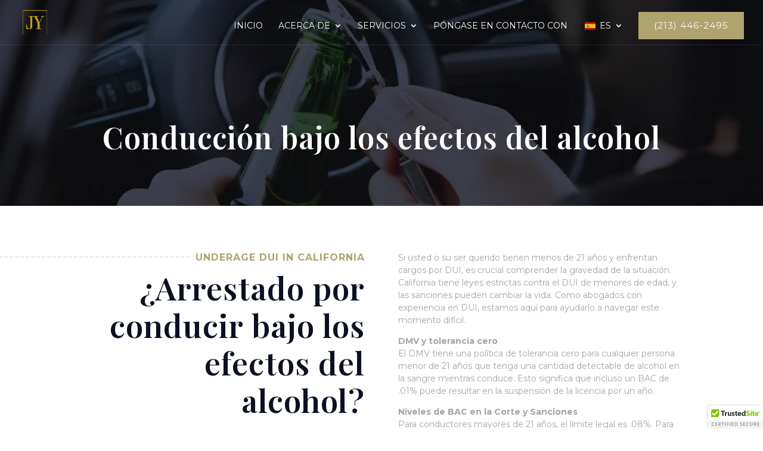

--- FILE ---
content_type: text/html; charset=utf-8
request_url: https://www.google.com/recaptcha/api2/anchor?ar=1&k=6Lfk1GAkAAAAAO9RMDFA154WcZwzLRTXZDCafIp1&co=aHR0cHM6Ly90aGVkdWlzcGVjaWFsaXN0LmNvbTo0NDM.&hl=en&v=N67nZn4AqZkNcbeMu4prBgzg&size=invisible&anchor-ms=20000&execute-ms=30000&cb=p31nvlsvm2le
body_size: 48721
content:
<!DOCTYPE HTML><html dir="ltr" lang="en"><head><meta http-equiv="Content-Type" content="text/html; charset=UTF-8">
<meta http-equiv="X-UA-Compatible" content="IE=edge">
<title>reCAPTCHA</title>
<style type="text/css">
/* cyrillic-ext */
@font-face {
  font-family: 'Roboto';
  font-style: normal;
  font-weight: 400;
  font-stretch: 100%;
  src: url(//fonts.gstatic.com/s/roboto/v48/KFO7CnqEu92Fr1ME7kSn66aGLdTylUAMa3GUBHMdazTgWw.woff2) format('woff2');
  unicode-range: U+0460-052F, U+1C80-1C8A, U+20B4, U+2DE0-2DFF, U+A640-A69F, U+FE2E-FE2F;
}
/* cyrillic */
@font-face {
  font-family: 'Roboto';
  font-style: normal;
  font-weight: 400;
  font-stretch: 100%;
  src: url(//fonts.gstatic.com/s/roboto/v48/KFO7CnqEu92Fr1ME7kSn66aGLdTylUAMa3iUBHMdazTgWw.woff2) format('woff2');
  unicode-range: U+0301, U+0400-045F, U+0490-0491, U+04B0-04B1, U+2116;
}
/* greek-ext */
@font-face {
  font-family: 'Roboto';
  font-style: normal;
  font-weight: 400;
  font-stretch: 100%;
  src: url(//fonts.gstatic.com/s/roboto/v48/KFO7CnqEu92Fr1ME7kSn66aGLdTylUAMa3CUBHMdazTgWw.woff2) format('woff2');
  unicode-range: U+1F00-1FFF;
}
/* greek */
@font-face {
  font-family: 'Roboto';
  font-style: normal;
  font-weight: 400;
  font-stretch: 100%;
  src: url(//fonts.gstatic.com/s/roboto/v48/KFO7CnqEu92Fr1ME7kSn66aGLdTylUAMa3-UBHMdazTgWw.woff2) format('woff2');
  unicode-range: U+0370-0377, U+037A-037F, U+0384-038A, U+038C, U+038E-03A1, U+03A3-03FF;
}
/* math */
@font-face {
  font-family: 'Roboto';
  font-style: normal;
  font-weight: 400;
  font-stretch: 100%;
  src: url(//fonts.gstatic.com/s/roboto/v48/KFO7CnqEu92Fr1ME7kSn66aGLdTylUAMawCUBHMdazTgWw.woff2) format('woff2');
  unicode-range: U+0302-0303, U+0305, U+0307-0308, U+0310, U+0312, U+0315, U+031A, U+0326-0327, U+032C, U+032F-0330, U+0332-0333, U+0338, U+033A, U+0346, U+034D, U+0391-03A1, U+03A3-03A9, U+03B1-03C9, U+03D1, U+03D5-03D6, U+03F0-03F1, U+03F4-03F5, U+2016-2017, U+2034-2038, U+203C, U+2040, U+2043, U+2047, U+2050, U+2057, U+205F, U+2070-2071, U+2074-208E, U+2090-209C, U+20D0-20DC, U+20E1, U+20E5-20EF, U+2100-2112, U+2114-2115, U+2117-2121, U+2123-214F, U+2190, U+2192, U+2194-21AE, U+21B0-21E5, U+21F1-21F2, U+21F4-2211, U+2213-2214, U+2216-22FF, U+2308-230B, U+2310, U+2319, U+231C-2321, U+2336-237A, U+237C, U+2395, U+239B-23B7, U+23D0, U+23DC-23E1, U+2474-2475, U+25AF, U+25B3, U+25B7, U+25BD, U+25C1, U+25CA, U+25CC, U+25FB, U+266D-266F, U+27C0-27FF, U+2900-2AFF, U+2B0E-2B11, U+2B30-2B4C, U+2BFE, U+3030, U+FF5B, U+FF5D, U+1D400-1D7FF, U+1EE00-1EEFF;
}
/* symbols */
@font-face {
  font-family: 'Roboto';
  font-style: normal;
  font-weight: 400;
  font-stretch: 100%;
  src: url(//fonts.gstatic.com/s/roboto/v48/KFO7CnqEu92Fr1ME7kSn66aGLdTylUAMaxKUBHMdazTgWw.woff2) format('woff2');
  unicode-range: U+0001-000C, U+000E-001F, U+007F-009F, U+20DD-20E0, U+20E2-20E4, U+2150-218F, U+2190, U+2192, U+2194-2199, U+21AF, U+21E6-21F0, U+21F3, U+2218-2219, U+2299, U+22C4-22C6, U+2300-243F, U+2440-244A, U+2460-24FF, U+25A0-27BF, U+2800-28FF, U+2921-2922, U+2981, U+29BF, U+29EB, U+2B00-2BFF, U+4DC0-4DFF, U+FFF9-FFFB, U+10140-1018E, U+10190-1019C, U+101A0, U+101D0-101FD, U+102E0-102FB, U+10E60-10E7E, U+1D2C0-1D2D3, U+1D2E0-1D37F, U+1F000-1F0FF, U+1F100-1F1AD, U+1F1E6-1F1FF, U+1F30D-1F30F, U+1F315, U+1F31C, U+1F31E, U+1F320-1F32C, U+1F336, U+1F378, U+1F37D, U+1F382, U+1F393-1F39F, U+1F3A7-1F3A8, U+1F3AC-1F3AF, U+1F3C2, U+1F3C4-1F3C6, U+1F3CA-1F3CE, U+1F3D4-1F3E0, U+1F3ED, U+1F3F1-1F3F3, U+1F3F5-1F3F7, U+1F408, U+1F415, U+1F41F, U+1F426, U+1F43F, U+1F441-1F442, U+1F444, U+1F446-1F449, U+1F44C-1F44E, U+1F453, U+1F46A, U+1F47D, U+1F4A3, U+1F4B0, U+1F4B3, U+1F4B9, U+1F4BB, U+1F4BF, U+1F4C8-1F4CB, U+1F4D6, U+1F4DA, U+1F4DF, U+1F4E3-1F4E6, U+1F4EA-1F4ED, U+1F4F7, U+1F4F9-1F4FB, U+1F4FD-1F4FE, U+1F503, U+1F507-1F50B, U+1F50D, U+1F512-1F513, U+1F53E-1F54A, U+1F54F-1F5FA, U+1F610, U+1F650-1F67F, U+1F687, U+1F68D, U+1F691, U+1F694, U+1F698, U+1F6AD, U+1F6B2, U+1F6B9-1F6BA, U+1F6BC, U+1F6C6-1F6CF, U+1F6D3-1F6D7, U+1F6E0-1F6EA, U+1F6F0-1F6F3, U+1F6F7-1F6FC, U+1F700-1F7FF, U+1F800-1F80B, U+1F810-1F847, U+1F850-1F859, U+1F860-1F887, U+1F890-1F8AD, U+1F8B0-1F8BB, U+1F8C0-1F8C1, U+1F900-1F90B, U+1F93B, U+1F946, U+1F984, U+1F996, U+1F9E9, U+1FA00-1FA6F, U+1FA70-1FA7C, U+1FA80-1FA89, U+1FA8F-1FAC6, U+1FACE-1FADC, U+1FADF-1FAE9, U+1FAF0-1FAF8, U+1FB00-1FBFF;
}
/* vietnamese */
@font-face {
  font-family: 'Roboto';
  font-style: normal;
  font-weight: 400;
  font-stretch: 100%;
  src: url(//fonts.gstatic.com/s/roboto/v48/KFO7CnqEu92Fr1ME7kSn66aGLdTylUAMa3OUBHMdazTgWw.woff2) format('woff2');
  unicode-range: U+0102-0103, U+0110-0111, U+0128-0129, U+0168-0169, U+01A0-01A1, U+01AF-01B0, U+0300-0301, U+0303-0304, U+0308-0309, U+0323, U+0329, U+1EA0-1EF9, U+20AB;
}
/* latin-ext */
@font-face {
  font-family: 'Roboto';
  font-style: normal;
  font-weight: 400;
  font-stretch: 100%;
  src: url(//fonts.gstatic.com/s/roboto/v48/KFO7CnqEu92Fr1ME7kSn66aGLdTylUAMa3KUBHMdazTgWw.woff2) format('woff2');
  unicode-range: U+0100-02BA, U+02BD-02C5, U+02C7-02CC, U+02CE-02D7, U+02DD-02FF, U+0304, U+0308, U+0329, U+1D00-1DBF, U+1E00-1E9F, U+1EF2-1EFF, U+2020, U+20A0-20AB, U+20AD-20C0, U+2113, U+2C60-2C7F, U+A720-A7FF;
}
/* latin */
@font-face {
  font-family: 'Roboto';
  font-style: normal;
  font-weight: 400;
  font-stretch: 100%;
  src: url(//fonts.gstatic.com/s/roboto/v48/KFO7CnqEu92Fr1ME7kSn66aGLdTylUAMa3yUBHMdazQ.woff2) format('woff2');
  unicode-range: U+0000-00FF, U+0131, U+0152-0153, U+02BB-02BC, U+02C6, U+02DA, U+02DC, U+0304, U+0308, U+0329, U+2000-206F, U+20AC, U+2122, U+2191, U+2193, U+2212, U+2215, U+FEFF, U+FFFD;
}
/* cyrillic-ext */
@font-face {
  font-family: 'Roboto';
  font-style: normal;
  font-weight: 500;
  font-stretch: 100%;
  src: url(//fonts.gstatic.com/s/roboto/v48/KFO7CnqEu92Fr1ME7kSn66aGLdTylUAMa3GUBHMdazTgWw.woff2) format('woff2');
  unicode-range: U+0460-052F, U+1C80-1C8A, U+20B4, U+2DE0-2DFF, U+A640-A69F, U+FE2E-FE2F;
}
/* cyrillic */
@font-face {
  font-family: 'Roboto';
  font-style: normal;
  font-weight: 500;
  font-stretch: 100%;
  src: url(//fonts.gstatic.com/s/roboto/v48/KFO7CnqEu92Fr1ME7kSn66aGLdTylUAMa3iUBHMdazTgWw.woff2) format('woff2');
  unicode-range: U+0301, U+0400-045F, U+0490-0491, U+04B0-04B1, U+2116;
}
/* greek-ext */
@font-face {
  font-family: 'Roboto';
  font-style: normal;
  font-weight: 500;
  font-stretch: 100%;
  src: url(//fonts.gstatic.com/s/roboto/v48/KFO7CnqEu92Fr1ME7kSn66aGLdTylUAMa3CUBHMdazTgWw.woff2) format('woff2');
  unicode-range: U+1F00-1FFF;
}
/* greek */
@font-face {
  font-family: 'Roboto';
  font-style: normal;
  font-weight: 500;
  font-stretch: 100%;
  src: url(//fonts.gstatic.com/s/roboto/v48/KFO7CnqEu92Fr1ME7kSn66aGLdTylUAMa3-UBHMdazTgWw.woff2) format('woff2');
  unicode-range: U+0370-0377, U+037A-037F, U+0384-038A, U+038C, U+038E-03A1, U+03A3-03FF;
}
/* math */
@font-face {
  font-family: 'Roboto';
  font-style: normal;
  font-weight: 500;
  font-stretch: 100%;
  src: url(//fonts.gstatic.com/s/roboto/v48/KFO7CnqEu92Fr1ME7kSn66aGLdTylUAMawCUBHMdazTgWw.woff2) format('woff2');
  unicode-range: U+0302-0303, U+0305, U+0307-0308, U+0310, U+0312, U+0315, U+031A, U+0326-0327, U+032C, U+032F-0330, U+0332-0333, U+0338, U+033A, U+0346, U+034D, U+0391-03A1, U+03A3-03A9, U+03B1-03C9, U+03D1, U+03D5-03D6, U+03F0-03F1, U+03F4-03F5, U+2016-2017, U+2034-2038, U+203C, U+2040, U+2043, U+2047, U+2050, U+2057, U+205F, U+2070-2071, U+2074-208E, U+2090-209C, U+20D0-20DC, U+20E1, U+20E5-20EF, U+2100-2112, U+2114-2115, U+2117-2121, U+2123-214F, U+2190, U+2192, U+2194-21AE, U+21B0-21E5, U+21F1-21F2, U+21F4-2211, U+2213-2214, U+2216-22FF, U+2308-230B, U+2310, U+2319, U+231C-2321, U+2336-237A, U+237C, U+2395, U+239B-23B7, U+23D0, U+23DC-23E1, U+2474-2475, U+25AF, U+25B3, U+25B7, U+25BD, U+25C1, U+25CA, U+25CC, U+25FB, U+266D-266F, U+27C0-27FF, U+2900-2AFF, U+2B0E-2B11, U+2B30-2B4C, U+2BFE, U+3030, U+FF5B, U+FF5D, U+1D400-1D7FF, U+1EE00-1EEFF;
}
/* symbols */
@font-face {
  font-family: 'Roboto';
  font-style: normal;
  font-weight: 500;
  font-stretch: 100%;
  src: url(//fonts.gstatic.com/s/roboto/v48/KFO7CnqEu92Fr1ME7kSn66aGLdTylUAMaxKUBHMdazTgWw.woff2) format('woff2');
  unicode-range: U+0001-000C, U+000E-001F, U+007F-009F, U+20DD-20E0, U+20E2-20E4, U+2150-218F, U+2190, U+2192, U+2194-2199, U+21AF, U+21E6-21F0, U+21F3, U+2218-2219, U+2299, U+22C4-22C6, U+2300-243F, U+2440-244A, U+2460-24FF, U+25A0-27BF, U+2800-28FF, U+2921-2922, U+2981, U+29BF, U+29EB, U+2B00-2BFF, U+4DC0-4DFF, U+FFF9-FFFB, U+10140-1018E, U+10190-1019C, U+101A0, U+101D0-101FD, U+102E0-102FB, U+10E60-10E7E, U+1D2C0-1D2D3, U+1D2E0-1D37F, U+1F000-1F0FF, U+1F100-1F1AD, U+1F1E6-1F1FF, U+1F30D-1F30F, U+1F315, U+1F31C, U+1F31E, U+1F320-1F32C, U+1F336, U+1F378, U+1F37D, U+1F382, U+1F393-1F39F, U+1F3A7-1F3A8, U+1F3AC-1F3AF, U+1F3C2, U+1F3C4-1F3C6, U+1F3CA-1F3CE, U+1F3D4-1F3E0, U+1F3ED, U+1F3F1-1F3F3, U+1F3F5-1F3F7, U+1F408, U+1F415, U+1F41F, U+1F426, U+1F43F, U+1F441-1F442, U+1F444, U+1F446-1F449, U+1F44C-1F44E, U+1F453, U+1F46A, U+1F47D, U+1F4A3, U+1F4B0, U+1F4B3, U+1F4B9, U+1F4BB, U+1F4BF, U+1F4C8-1F4CB, U+1F4D6, U+1F4DA, U+1F4DF, U+1F4E3-1F4E6, U+1F4EA-1F4ED, U+1F4F7, U+1F4F9-1F4FB, U+1F4FD-1F4FE, U+1F503, U+1F507-1F50B, U+1F50D, U+1F512-1F513, U+1F53E-1F54A, U+1F54F-1F5FA, U+1F610, U+1F650-1F67F, U+1F687, U+1F68D, U+1F691, U+1F694, U+1F698, U+1F6AD, U+1F6B2, U+1F6B9-1F6BA, U+1F6BC, U+1F6C6-1F6CF, U+1F6D3-1F6D7, U+1F6E0-1F6EA, U+1F6F0-1F6F3, U+1F6F7-1F6FC, U+1F700-1F7FF, U+1F800-1F80B, U+1F810-1F847, U+1F850-1F859, U+1F860-1F887, U+1F890-1F8AD, U+1F8B0-1F8BB, U+1F8C0-1F8C1, U+1F900-1F90B, U+1F93B, U+1F946, U+1F984, U+1F996, U+1F9E9, U+1FA00-1FA6F, U+1FA70-1FA7C, U+1FA80-1FA89, U+1FA8F-1FAC6, U+1FACE-1FADC, U+1FADF-1FAE9, U+1FAF0-1FAF8, U+1FB00-1FBFF;
}
/* vietnamese */
@font-face {
  font-family: 'Roboto';
  font-style: normal;
  font-weight: 500;
  font-stretch: 100%;
  src: url(//fonts.gstatic.com/s/roboto/v48/KFO7CnqEu92Fr1ME7kSn66aGLdTylUAMa3OUBHMdazTgWw.woff2) format('woff2');
  unicode-range: U+0102-0103, U+0110-0111, U+0128-0129, U+0168-0169, U+01A0-01A1, U+01AF-01B0, U+0300-0301, U+0303-0304, U+0308-0309, U+0323, U+0329, U+1EA0-1EF9, U+20AB;
}
/* latin-ext */
@font-face {
  font-family: 'Roboto';
  font-style: normal;
  font-weight: 500;
  font-stretch: 100%;
  src: url(//fonts.gstatic.com/s/roboto/v48/KFO7CnqEu92Fr1ME7kSn66aGLdTylUAMa3KUBHMdazTgWw.woff2) format('woff2');
  unicode-range: U+0100-02BA, U+02BD-02C5, U+02C7-02CC, U+02CE-02D7, U+02DD-02FF, U+0304, U+0308, U+0329, U+1D00-1DBF, U+1E00-1E9F, U+1EF2-1EFF, U+2020, U+20A0-20AB, U+20AD-20C0, U+2113, U+2C60-2C7F, U+A720-A7FF;
}
/* latin */
@font-face {
  font-family: 'Roboto';
  font-style: normal;
  font-weight: 500;
  font-stretch: 100%;
  src: url(//fonts.gstatic.com/s/roboto/v48/KFO7CnqEu92Fr1ME7kSn66aGLdTylUAMa3yUBHMdazQ.woff2) format('woff2');
  unicode-range: U+0000-00FF, U+0131, U+0152-0153, U+02BB-02BC, U+02C6, U+02DA, U+02DC, U+0304, U+0308, U+0329, U+2000-206F, U+20AC, U+2122, U+2191, U+2193, U+2212, U+2215, U+FEFF, U+FFFD;
}
/* cyrillic-ext */
@font-face {
  font-family: 'Roboto';
  font-style: normal;
  font-weight: 900;
  font-stretch: 100%;
  src: url(//fonts.gstatic.com/s/roboto/v48/KFO7CnqEu92Fr1ME7kSn66aGLdTylUAMa3GUBHMdazTgWw.woff2) format('woff2');
  unicode-range: U+0460-052F, U+1C80-1C8A, U+20B4, U+2DE0-2DFF, U+A640-A69F, U+FE2E-FE2F;
}
/* cyrillic */
@font-face {
  font-family: 'Roboto';
  font-style: normal;
  font-weight: 900;
  font-stretch: 100%;
  src: url(//fonts.gstatic.com/s/roboto/v48/KFO7CnqEu92Fr1ME7kSn66aGLdTylUAMa3iUBHMdazTgWw.woff2) format('woff2');
  unicode-range: U+0301, U+0400-045F, U+0490-0491, U+04B0-04B1, U+2116;
}
/* greek-ext */
@font-face {
  font-family: 'Roboto';
  font-style: normal;
  font-weight: 900;
  font-stretch: 100%;
  src: url(//fonts.gstatic.com/s/roboto/v48/KFO7CnqEu92Fr1ME7kSn66aGLdTylUAMa3CUBHMdazTgWw.woff2) format('woff2');
  unicode-range: U+1F00-1FFF;
}
/* greek */
@font-face {
  font-family: 'Roboto';
  font-style: normal;
  font-weight: 900;
  font-stretch: 100%;
  src: url(//fonts.gstatic.com/s/roboto/v48/KFO7CnqEu92Fr1ME7kSn66aGLdTylUAMa3-UBHMdazTgWw.woff2) format('woff2');
  unicode-range: U+0370-0377, U+037A-037F, U+0384-038A, U+038C, U+038E-03A1, U+03A3-03FF;
}
/* math */
@font-face {
  font-family: 'Roboto';
  font-style: normal;
  font-weight: 900;
  font-stretch: 100%;
  src: url(//fonts.gstatic.com/s/roboto/v48/KFO7CnqEu92Fr1ME7kSn66aGLdTylUAMawCUBHMdazTgWw.woff2) format('woff2');
  unicode-range: U+0302-0303, U+0305, U+0307-0308, U+0310, U+0312, U+0315, U+031A, U+0326-0327, U+032C, U+032F-0330, U+0332-0333, U+0338, U+033A, U+0346, U+034D, U+0391-03A1, U+03A3-03A9, U+03B1-03C9, U+03D1, U+03D5-03D6, U+03F0-03F1, U+03F4-03F5, U+2016-2017, U+2034-2038, U+203C, U+2040, U+2043, U+2047, U+2050, U+2057, U+205F, U+2070-2071, U+2074-208E, U+2090-209C, U+20D0-20DC, U+20E1, U+20E5-20EF, U+2100-2112, U+2114-2115, U+2117-2121, U+2123-214F, U+2190, U+2192, U+2194-21AE, U+21B0-21E5, U+21F1-21F2, U+21F4-2211, U+2213-2214, U+2216-22FF, U+2308-230B, U+2310, U+2319, U+231C-2321, U+2336-237A, U+237C, U+2395, U+239B-23B7, U+23D0, U+23DC-23E1, U+2474-2475, U+25AF, U+25B3, U+25B7, U+25BD, U+25C1, U+25CA, U+25CC, U+25FB, U+266D-266F, U+27C0-27FF, U+2900-2AFF, U+2B0E-2B11, U+2B30-2B4C, U+2BFE, U+3030, U+FF5B, U+FF5D, U+1D400-1D7FF, U+1EE00-1EEFF;
}
/* symbols */
@font-face {
  font-family: 'Roboto';
  font-style: normal;
  font-weight: 900;
  font-stretch: 100%;
  src: url(//fonts.gstatic.com/s/roboto/v48/KFO7CnqEu92Fr1ME7kSn66aGLdTylUAMaxKUBHMdazTgWw.woff2) format('woff2');
  unicode-range: U+0001-000C, U+000E-001F, U+007F-009F, U+20DD-20E0, U+20E2-20E4, U+2150-218F, U+2190, U+2192, U+2194-2199, U+21AF, U+21E6-21F0, U+21F3, U+2218-2219, U+2299, U+22C4-22C6, U+2300-243F, U+2440-244A, U+2460-24FF, U+25A0-27BF, U+2800-28FF, U+2921-2922, U+2981, U+29BF, U+29EB, U+2B00-2BFF, U+4DC0-4DFF, U+FFF9-FFFB, U+10140-1018E, U+10190-1019C, U+101A0, U+101D0-101FD, U+102E0-102FB, U+10E60-10E7E, U+1D2C0-1D2D3, U+1D2E0-1D37F, U+1F000-1F0FF, U+1F100-1F1AD, U+1F1E6-1F1FF, U+1F30D-1F30F, U+1F315, U+1F31C, U+1F31E, U+1F320-1F32C, U+1F336, U+1F378, U+1F37D, U+1F382, U+1F393-1F39F, U+1F3A7-1F3A8, U+1F3AC-1F3AF, U+1F3C2, U+1F3C4-1F3C6, U+1F3CA-1F3CE, U+1F3D4-1F3E0, U+1F3ED, U+1F3F1-1F3F3, U+1F3F5-1F3F7, U+1F408, U+1F415, U+1F41F, U+1F426, U+1F43F, U+1F441-1F442, U+1F444, U+1F446-1F449, U+1F44C-1F44E, U+1F453, U+1F46A, U+1F47D, U+1F4A3, U+1F4B0, U+1F4B3, U+1F4B9, U+1F4BB, U+1F4BF, U+1F4C8-1F4CB, U+1F4D6, U+1F4DA, U+1F4DF, U+1F4E3-1F4E6, U+1F4EA-1F4ED, U+1F4F7, U+1F4F9-1F4FB, U+1F4FD-1F4FE, U+1F503, U+1F507-1F50B, U+1F50D, U+1F512-1F513, U+1F53E-1F54A, U+1F54F-1F5FA, U+1F610, U+1F650-1F67F, U+1F687, U+1F68D, U+1F691, U+1F694, U+1F698, U+1F6AD, U+1F6B2, U+1F6B9-1F6BA, U+1F6BC, U+1F6C6-1F6CF, U+1F6D3-1F6D7, U+1F6E0-1F6EA, U+1F6F0-1F6F3, U+1F6F7-1F6FC, U+1F700-1F7FF, U+1F800-1F80B, U+1F810-1F847, U+1F850-1F859, U+1F860-1F887, U+1F890-1F8AD, U+1F8B0-1F8BB, U+1F8C0-1F8C1, U+1F900-1F90B, U+1F93B, U+1F946, U+1F984, U+1F996, U+1F9E9, U+1FA00-1FA6F, U+1FA70-1FA7C, U+1FA80-1FA89, U+1FA8F-1FAC6, U+1FACE-1FADC, U+1FADF-1FAE9, U+1FAF0-1FAF8, U+1FB00-1FBFF;
}
/* vietnamese */
@font-face {
  font-family: 'Roboto';
  font-style: normal;
  font-weight: 900;
  font-stretch: 100%;
  src: url(//fonts.gstatic.com/s/roboto/v48/KFO7CnqEu92Fr1ME7kSn66aGLdTylUAMa3OUBHMdazTgWw.woff2) format('woff2');
  unicode-range: U+0102-0103, U+0110-0111, U+0128-0129, U+0168-0169, U+01A0-01A1, U+01AF-01B0, U+0300-0301, U+0303-0304, U+0308-0309, U+0323, U+0329, U+1EA0-1EF9, U+20AB;
}
/* latin-ext */
@font-face {
  font-family: 'Roboto';
  font-style: normal;
  font-weight: 900;
  font-stretch: 100%;
  src: url(//fonts.gstatic.com/s/roboto/v48/KFO7CnqEu92Fr1ME7kSn66aGLdTylUAMa3KUBHMdazTgWw.woff2) format('woff2');
  unicode-range: U+0100-02BA, U+02BD-02C5, U+02C7-02CC, U+02CE-02D7, U+02DD-02FF, U+0304, U+0308, U+0329, U+1D00-1DBF, U+1E00-1E9F, U+1EF2-1EFF, U+2020, U+20A0-20AB, U+20AD-20C0, U+2113, U+2C60-2C7F, U+A720-A7FF;
}
/* latin */
@font-face {
  font-family: 'Roboto';
  font-style: normal;
  font-weight: 900;
  font-stretch: 100%;
  src: url(//fonts.gstatic.com/s/roboto/v48/KFO7CnqEu92Fr1ME7kSn66aGLdTylUAMa3yUBHMdazQ.woff2) format('woff2');
  unicode-range: U+0000-00FF, U+0131, U+0152-0153, U+02BB-02BC, U+02C6, U+02DA, U+02DC, U+0304, U+0308, U+0329, U+2000-206F, U+20AC, U+2122, U+2191, U+2193, U+2212, U+2215, U+FEFF, U+FFFD;
}

</style>
<link rel="stylesheet" type="text/css" href="https://www.gstatic.com/recaptcha/releases/N67nZn4AqZkNcbeMu4prBgzg/styles__ltr.css">
<script nonce="9EmuRgK4GYNrfOlBRKo4Ig" type="text/javascript">window['__recaptcha_api'] = 'https://www.google.com/recaptcha/api2/';</script>
<script type="text/javascript" src="https://www.gstatic.com/recaptcha/releases/N67nZn4AqZkNcbeMu4prBgzg/recaptcha__en.js" nonce="9EmuRgK4GYNrfOlBRKo4Ig">
      
    </script></head>
<body><div id="rc-anchor-alert" class="rc-anchor-alert"></div>
<input type="hidden" id="recaptcha-token" value="[base64]">
<script type="text/javascript" nonce="9EmuRgK4GYNrfOlBRKo4Ig">
      recaptcha.anchor.Main.init("[\x22ainput\x22,[\x22bgdata\x22,\x22\x22,\[base64]/[base64]/[base64]/bmV3IHJbeF0oY1swXSk6RT09Mj9uZXcgclt4XShjWzBdLGNbMV0pOkU9PTM/bmV3IHJbeF0oY1swXSxjWzFdLGNbMl0pOkU9PTQ/[base64]/[base64]/[base64]/[base64]/[base64]/[base64]/[base64]/[base64]\x22,\[base64]\x22,\x22w4lcaFbCtDHCgcO4wrzDhx8fbSlgwoR8JMKNw7RFUsOgwqlvwq5JX8OsMRVMwqbDjsKEIMO2w4RXaS3ClR7Chy/[base64]/CpwBJwqLDuyRIU8KDwpdgRsO0w67DllnDpMO1wrXDunFNNibDkcKsK1HDtVJHKQDDgsOmwoPDo8ORwrPCqA7CnMKEJi/CvMKPwpobw4HDpm5Ow4UeEcKYRMKjwrzDhsKYZk1Aw4/DhwYtcCJyWMKcw5pDZcOxwrPCiWvDgQt8fMOOBhfCtMOnworDpsK+wqfDuUt8URgifA9nFsKIw7ZHTFzDqMKADcKjYSTCgzbCryTCh8Ozw5rCuifDkMKzwqPCoMOFOsOXM8OiJlHCp1sHc8K2w7/DiMKywpHDuMKvw6F9wqlbw4DDhcKzbMKKwp/CoU7CusKISkPDg8O0wo8dJg7CgcK0MsO7PMKzw6PCr8KccAvCr1vCgsKfw5kYwpR3w5txflsrAQlswpTCqB7DqgtAZCpAw7AHYQAuH8O9N3Jtw7YkNSAYwqYKZcKBfsKmVCXDhmrDvsKTw63Dj33CocOjDi42E0HCkcKnw77DpsKcXcOHA8OCw7DCp3zDtMKEDG/CpsK8D8OAwo7DgsOdfALChCXDhWnDuMOSU8O0dsOfZcOQwpclNcOTwr/CjcOLcTfCnBUbwrfCnHMhwpJUw6nDicKAw6IhFcO2wpHDoXbDrm7DksKMMktOecOpw5LDuMKICWVww6bCk8KdwqNML8Oww5HDrUhcw5HDmRc6wovDhyo2wrxtA8K2wo4kw5llXMOhe2jCgRFdd8Krwr7CkcOAw4rChMO1w6VHdi/CjMOiwqfCgztAasOGw6ZbTcOZw5ZrZMOHw5LDpBp8w41TwqDCiS9PccOWwr3DosOSM8KZwqbDrsK6fsOEwoDChyFwSXEMXDjCu8O7w5dfLMO0Nx1Kw6LDkV7Dox7DtWUZZ8Kow70DUMKDwp8tw6PDj8OJKWzDkMKIZ2vCg3/Cj8OPOsOqw5LChVAHwpbCj8OVw63DgsK4woLCvkEzE8OEPFhMw6DCqMK3wqrDh8OWworDu8KZwoUjw7tWVcK8w53CsgMFZWI4w4EHS8KGwpDCt8Kvw6p/[base64]/CDpXS3pxw57Dv1zDmD/[base64]/[base64]/Di3QDw5NVwpRdEMKMwrDCmwzDpMKDPsKHNxxfEsKLOwTCksORCjxnNMK9LcKXw45awrvCjhd+MsODwqtwRhfDr8Olw5rDmsK9wpxcw4TCnV4YYMKuw59McjzDuMKqGsKKwprDjMOCP8Ora8K4w7IXTUIdwq/[base64]/DhMO8wosJwq7CksOGacKYw7wBw7TDrXXDpC/[base64]/[base64]/OcK3A2fCnMO/wphZw6LDh2fDiMKvwoQ6TAo3w47DqsK0woArw78wJMObZRBhwozDo8KMMl3DknbCvgxzScOLw5JGC8K/[base64]/DsW7DlVJWw5jDsCfCkcK8wqo2ccOzw6x0woscwpPDjcK8w4XDo8KCBcOvF1oLO8OSKkAWOsKhw5jDuyLDi8OKwr/CiMOYJTrCtk9sXsO7Kg7CpcO8GMOlHXPCtsOGdsOaIcKqwovDoxktw7osw5/DusOdwok3SFTDhMOtw5weFApcw55yGcOQJVfDt8OBEmBJw6/Ci345bcOLWkPDs8OawpbCsgnCjxfCnsK5w6PDvUIzEcOrFFrCm0/DuMKIw414w7PDhMOpwq5NPF/Dn2I4wowHRMKmOip5CMKVwo1sb8OJwrjDssOAOWXCvMKCw63DpRPCkMKdwo7Dn8OowoI1wq9zSl16wrLCqg1edcK/w7nCp8KuScO6wonDs8KkwpMXd3F5DMKPIMKBwqU3NsONesOnAsOzwovDknzCh27DjcOPwrHDnMKuw7pmJsOQwqLDj1UsBjTCmQQSw7orwqUjwp/DiH7CucOcw5/[base64]/wpPCksK1E2rDssKtTh9Sw7xlPV3CvcOoFsK7woLDkMKjwqDDingpw5nCk8KfwrRRw4jCnSTDgcOkwq3CmsKRwodIHhzDum9aTMOMZsKpXsK0NsOUesOVw5EdK0/DvcOxasOQA3ZyHcKowrtIw6/[base64]/CucOzwrgzWyDCg0HCtl0VwoM8SMK/JcKjKWLCqMKQwqwKw7FiXg/Cj0HCpMOmOyZvBSARd1jCmsKqwqYfw7jClsKJwrowDQotEWNLX8K/XcKfw4trecOXw4U8wrsWw4XCnALDkizCoMKYY3Ikw4bCjyhgw5/DhcODw78Rw6p9DcKvwqcyA8KWw7oDw63DhMOPSsKyw4rDh8KMZsOCDsO0d8OQFm3CmgLDmzBXw5vDpThiHVfCm8OkFMOKw5pjwrs+d8Omwp/[base64]/DqxNNPlglw6F5wrx2IS1QIEd1w6JEw7hMw7/DsHQsD1zCqcKnw79Rw7wTw4zCusKqwqHDpsKBUsO3UC5uw7RywooSw5MKw5EnwoXDvzbDoWTCv8Ovwrd8EEsjwr/CkMKPLcO+eSNkwqkmJF4TEsKbbl0zT8OPLMOMw6vDjMOYTHLDlsKWWyoYSXJ/w5rCuR3DrXTDonglRcKidjrCk2ZNGsKmC8OmIMK3w4PDoMOZcTM7w4DDk8OTw71Tdil/ZHzCsyJvw5TCgsKhfSHDlWdPSjHDq37DkcOfNSlKDH3DsG5zw5oEwqvCmMOtwrnDvmbDjcK6CsOkw5DDhEcSwovCsinDgl45em/DkzB8wqMgFsKqw5sCw5QmwrgCw5o9w4ASEMKlwr8fw5/Dtx0fSSzCmcK+aMO8BcOjw5MdHcObTzPCvXkAwq7DlBvDsUVFwocdw7gHLCEwASzDqjbDiMO4AcOZRwHDqMOFw4MyLmVNw6XClsOSQj7DskROw47Dv8OFwqXCjMO1GsKFdWNpTzFZwo8ywrduw5crw5LCrGzDpXbDuRNqw6DDp0liw65qdE5/w6TCmhbDnMKGEGFDLxXDhGHDs8O3aVTClcKiw4NuBUEYwr4TDMO3M8KvwpdPw40tUcOPdMKKwoh8wp7CoErCocKBwoYxEsKyw7FMP2DCqXFmGsOwU8KeIsOCRsKtR3XDtwDDu1XDjW/[base64]/Coydyb8K6UcO0w7ZpUMKpw5AdUcKJwr3CkStERRsTBknDtTBDwqQ/[base64]/DqAnDu3HCtGFES8OJYD/DoitHw5nDoidhwqhIw6FtKXvDv8O5SMK/UMKAW8Oxf8OUd8KHD3NUOsKdCMOocXQTwqvCogbDlSrCihLDlkXDlzI7w6AAP8KPRlEkw4LDkAZ4V3TCigFvwpjDmHPDn8Kzw5nCh0grw6XCmQNRwqnDvMO1wo7DisKLK2fCuMKOKXgvwpcrwqNpwqbDigbCkBnDmllsccKkw7AjTsKMwo8EAgXDpMOiNllaFMKowo/CuSXCuHEXGXFvw6rCgMOWYMOzw5FowpYEwpcEw6U8Y8Kiw7XDrcOwLS/Dj8K/wobCmcK7H1zCqsKTwq7CtEjDhFPDrcOkdxEJQcKbw6Few5DDin/[base64]/DscOmAsKcwp53w4nCv8OXw67DoDAlJyfDnUxuwrvCp8KjYcOmw5vDhj7CgMKrwrTDo8KkF0TCqMOuCF0hw7EVDHzDucOrw7/DsMOzGQB4wqYHw5DDnFNyw5gtMGrCoTlAw6PDgAzDuQfDs8O1Yh3DtcKCwr3ClMK0wrEwaypUw5wjBsKta8OWGR3Co8KbwojDtcO8esORw6YhE8Oyw5rDusKMw59GMMKnXcKzeB3CqsOpwr56woJHwqPDrwDCi8KGw4/DuArCu8KPw5jDtMKTHsKnUBBuw6DCglQEVsKMwp3Dp8Kbw63CisKpYcKow7nDtsKdEcOrwprDhMKVwpvDlVQ5BBArw6vDuDPCvH0yw4YlLzp3wqQcdMO3wqIuwoPDqsK+PcKqNXJEQ1/Cm8OTIy9ATsKmwoQUIcOew6/DvFgdT8KIF8OdwqnDljXDrsOFw6RmCsOjw4PCpCkowo7DrcOYwrI1A3lqX8O2SCXClXovwoQmw4bDpAzCqQbDrMKKw6AjwpXDsk7CpsKSw7PCmA3CgcK7NcOow4MlQ3bCo8KJQTwOwp9+w47CnsKIw7LDusOeRcKXwrNxYjTDrsO+d8KEPsKpSMOlw7zCkgHClcKLw6/CvXxMDWAdw5ZlTxbCrMKrVVJzB1liw6gdw5LCtMOyaB3CmcOzNEbDpMOHw5HCr1zCs8K6RMKEb8OywosTwpA3w7PDiiLDuF/CqsKPw7VDf3R7E8KqwprDg2bDoMOxBAnDsSIAwofCv8OJwpA2wpDCgMO2wozDljjDvXIdcW/CkBEjA8KrSsOcw7E4D8KNDMODF1srw5/ChcOSQTnCh8KzwpQBWSzDisO2wp4kwrsXFsKIXsOJI1HCuktFIsOew4rDiwh6YcOqGMO2w6k0W8OmwqELFmknwp4YJU3DrMO0w5lLZS/Dkn1SNDbDmjAFU8KEwrvDojw7w4rChcKHwoU/VcOTwqbDq8KxN8O2w4bCgBnClU5+Q8ONwrN4w4B8NcKwwrMgYsKSw47CrExOFBTDtT0IElsrw6LCi1HDmcOuw4TDpClKecKFPjDClm7DvDDDoz/[base64]/DlwTCslzDvjLDv8O/CGZxw53DssObf37Ct8KvcsOTwrVRwrvDjsOQwrXChcOVw4nDgcOoDMKIfGvDtMKFZ2wKw4HDq3bCl8OyBMK5woJjwqLCk8O+w6YawqfCtlQ0DcKaw6w/[base64]/wq0VEcKtL8OmIsO3bwM5wqpnBMK0woTCo07DhTNAwp3CnsKlFMOUw48oWcKtVhcGwrVVwrUjfsKjR8KtOsOgc3Nxw4zCjsO8H3McfUt1ImRQTUfDlXEgVMOCFsOXwofDs8KWTCBwUsOPMg4DTcK6w4vDqQdKwqNxUBHCoVVabnvDo8O2w5/DvcO0GyLDn21EYQnDm1TDqsKuB3rCumEAwrrDncKaw4vDpznDq0ILw4XCtMObwpA7w6XCsMOmf8OYK8Kaw4TCjMOBHDMwLW/Cj8ONBsKxwrMKLcKEKFXCvMOVF8KnazjDikrCgsO6w5zCn3LCosKVDMOYw7/CmGEyFQ7DqjZsw4zCr8K3X8OdWsOKL8Kxw67DmXTCq8OQwp/Cn8O3JilOw5LCgsKdwqPCnUcmfMKxwrLCuVNzw7/CusOZw5rCusOPwpbDgcKeT8KewonDkWHDlFDCgRwJwocOwoDCg0tywpHDqsOWwrDDsjN9QBBQUMOleMKbSsOPT8OKVAQTwrtvw4oYwoViMXXDtCMlMcKtKcKTwpcYw7TDrcKjfmHCkXcOw6UdwqDCtF14wqlBwptGAV/CjAVkfWd6w67Dt8O5EMKjDV/DkcOnwrh8wpnDuMKCN8O6woFgwqZKJEIBw5UMS2vDvhDCgh/ClUHDsmXCgBdgw4DDuw/DqsOAwo/CuhzCi8KhagFzwrpCw5QnwpPCm8OuWTFEwqEHwpl+XsKTVcOpccOCc01te8KZPWzDlcO9GcKALh9Dwr/DjsOrw6PDn8KoHDUGw7Y6DjfDlkDDqcO5BcKawoTDuwvCgsKUw7sowqIkwrJxw6MXw5PCvxI9w6U7djJYwoHDqcKGw5/CncKjwoLDv8OUw5wha00ObMOSw5o5YEd0NyZ1OEPDmsKOwrQABMKZw6ofS8K2cmTCkhjDtcKFwp3DmxwawqXCnypHFsK5w7HDh0MNG8OadlHDi8Kdw7/Di8OpN8ObWcOjwp/CsTjDjyt8NBjDhsKcNcKJwpnCp0bDicKWw7pkw7LCrgjCgE3CocO9U8KHw5YQWMOgw5fCiMO5w6Fcw6zDjV7CtURBRjo9OVIxQcOFUVPCkBDDgsOuwrvDpcOHwrglw7bClVFzwqByw6XDicKeQUgxAsKAJ8OWGcOzwq/DtMKew6bClyDCkgx6KcKsAMKgTcKFHcOuw4rDkHILwpbCimBpwocHw54ew7vCm8Kfw6fCnUrCrUrChMOoOSrClADCn8OQJnl4w7F/[base64]/LAc8wqV6QcOTwrLDlStGMcO5bnHDssKXwqhLw75mD8OdEE/DsSbCuH0fw5k/wonDgMKew5DDhmQHDwctRsOuR8OEOcOUwrzChn5lwonCvcObZh0GfcOAYMOHwqXDvsOhbTjDqsKCw4I5w54zZh/[base64]/[base64]/CmX/DkWkBwqZEcE3Dny5qw5QZRgHDnHLDs8KKbkzDlmrDkFbDmcOrMVogKkoKw7dMw4oZw6xlNCcAwrrCksKSwqDDgC4Kw6cbwrnDkMKvw49xw5/[base64]/EXLCsSnCsxAqw7LDmSMvHMOlwo/DiWAHJh0fw6rDocOWPAU+FcOzE8K1w4DCuyjDp8OPL8KWw6xRw5jDtMOBw4nDowfDnHTDvcKfw6HCs3fDpnPCuMO0wp84w7p6woV0eSs6w6nDs8K/w78ewpDDrcORecOFwqRSGMO/w7sQYXXCiHxgw5Vvw58Ew5QGw4jClMOdK2vCk0vDngDCtT/DjcKmwpzCtcOXGcONd8KcPw98w4Vvw73Dk2LDgcKYEcO6w6IMw57DiBt0NDnDii3ChCRuwqjDmg46RRrDg8KGFDB2w4BLa8KhGmnCkgNpAcOtw7p9w6/Di8K2RhDDt8Krwr5THMO8D0jCoAVBwq0AwosCDXMjw6nDhcOxw7EuXElKOATCpMKLA8KORMO8w4hqAwEBwqoxwq/CigEGwrTDrMKeCMOeDMKuHsKpXlLCtTNqQVDDrcKtwr9IEMO8w7LDisKnbFfCsTjClMOhE8KTwqYzwrPClMKGwo/DssKZVsOfw4nCmzIBSMOQw5zDgMOKPAzDiWscQMOcP0NCw7bDoMO2B2TDmHwFQcOZwrouUnJGJwDDqcK1wrJrH8O6cnXDrCrCpsOOw6F7w5ZwwqPDoFTDskk3wrzCssKswqVKKcKXU8OyPxHCpsKGDnUZwr9QIVQ4fG/ChcKjw7c9QXphPMKmwoPCtVXDiMKgw6Nsw6tfwozDoMKSGEsbcsOuKjrChSrCmMOywrZePnfCvcOAUCvDjsOyw5ANw7Qrwo1RBHDDg8KXNMKXfMK/QXYdwp7DtUpfDSrCgF5OKsKuKzZ0wo3CssKdNEXDqsOPEsKrw4bCmsOGGsK5woshwozDk8KTD8OKw5jCsMKBRsKZB2fCnhnCtxkkfcKRw5TDj8Ocw41/w7IfE8KSw7ojFDLDhxxiFMOLJcObXE4aw6xxB8OfesKbw5fClcOHwpVkYBHCmcOZwpnCrxXDiAjDscKyNsK7wpvDi2DClHDDoXDDh0k/wrQfScO5w7LDs8Odw4Y8wqPDlcOZMhdqw6EuasOtIDt7wr0NwrrDsx5oL07Cry3ClMKhw79OZMKswr02w6Uyw4HDm8KEDi9YwrfDqU0RdMKJNsKjMcOTw4rCrnw/[base64]/[base64]/Cu2XDu8OrwrhMwojCqkImOD1Pwp/Cj1YkNWVNMDjCtsOHw78dwpATw4EcEMKDIsO/w6pTwpc6X3PCqMKrw6AVwqPCgiNvwrUbQsKOw7bDg8Knb8KbJnvDoMOUw5jDiyg8SjcLw407H8KwQsK/[base64]/CjhUiNR95w5ZZJMKIw4guJT7DghrCqMOLwojDlMKRw6LCtcKVHXrDqcKbwp3CnEPCvsOaDk/[base64]/DlGdMw6FLXcOmwrUMFiFLJwbCoXTDn2FyX8Obw4RRYcOUw5EEdifCr20nworDgsKpOsKhe8OGMsOnwqbDmcO+w4dCwp0Ta8OxLhHCmEFFwqbDgS/DhyUzw6g2McOywolmwq/DrcOGwqN1BTYOwqPCjcKfdC/CrMK3UcOaw5Aew4JJUMOcIcKmB8KMwrp1IcK3N2jCq1sFGQkbw7HCuDkbwpTDrMKcdsKmcMOVwo3Dh8OkOV3ChMO4DlNmw57ClMOCMcKfZ1/DhsKNGwfCucKHwp5Jw4l1wo3Dq8KJUD1VK8O9XH3CsjRMD8KTTQjCi8K7w797dRbDnXbDr2bDuCfDjm5zw7VGw67DsCfCqzMcNcO8JX0lwqfChsOtEnDCnG/CqcKJw55ewr5Ow5RZH1fCt2fClsKTw68jwrwGYSgWw7A0ZsOEd8OpPMObwoh/wofDmwUWwovDicK3cEPCrcKow5Y1wrvCkMK+VsOoXmPDvS/[base64]/CqsOuScK3RD4Cwow6w5UVTsKLw5NGAyluw7hOY00+FcOJw5TCqcOsdsOVw5fCsgvDhkbCmyHCkD1BWMKbw5QKwpoXw7Fewq9cwofCnCDDj3lIDgRpbibDncORb8O6ZUHChcKPw7hgDSg8FMOfwrAGBSEfw6AmBcKDw54BJiLDpW/Co8KpwpkQZcKdb8OXwrrCt8OfwpMpCcOcXsKrT8OFw6EKYMKJHTkTS8KwbRTClMO/w6tzTsOVLHnCgMOSwqDDj8Kewr1XfU9IJDgCwp3Cn1Y/wqQPRyLDmQfDjMOWAsKaw5XCqh1dPlfCmHbDiUbDtMO/F8K0wqbCuDDCrjbDucOWYm0Ma8OfIMOjamAZBCFIwrTCjkdJw5jCksOIwqpSw5rChsKQw5M1Dgg5KcOKwq7DnB9hRcO0SRh5OTAZw5Y8G8KMwqLDhyhMJRtQBcO/[base64]/[base64]/CgcOfw4/DpHbCvMOLbD3CvSHDvsKmF8KVVj3CssOHF8Oew7haNgBuG8K6wrVDw5/CrDdYwojCr8K1c8Kaw7Qxw4tCZMOsLATCiMK8BcK4EBVFwpbCh8OyL8K1w5Imwpt0d0RMw6vDpxkbFMKAOMKNcHMmw6Y7w7/CscOKO8OuwpFsGMK2MMKabSlJwp7ChcKfDsOWPcKib8O7V8O6YcKzJ0wAGsKAwqkhw4bCgsKZw5NoIRvCrsOXw4XCsRFbFhY0wq3CpXgnw5PDnkDDksKywoUxeCXCu8KYA1vDusKDAXbCgxPDh3htccO2w6TDpMO2wpJfJ8O5QMKFwq5mwq/[base64]/CqTZfC8OWPsOobcKgw5oKLgDDocKWw4DCrMKOw4HCtSTCkBnDhR3DlEjCrgTCrcOKwo7DpWTCmjx2Y8K4w7XCpBDCrR3DvRw/w7Y1w6XDicKXw4PDgyg0W8OCwqzDmsOjW8O+woLDhsKow7HChAZXw4sWwqJTw5N0wpXCgAtzw4xzDXPDmsOkM27DjEDDocKIFMOUw44Aw482aMK3wpnDksKRIWDCmgEoNiPDhDpcwp46wp3DrGgvXVvCi1dkM8KzUT9fw7MNTThswqbCkcKnABA/wrtcwoMRw5QkKcK0CMOzw6TDn8K0wpLCqMKgw6Rnw5DCsTMUwqfDqX/CgMKDOS3CpkPDnsOuLsOGCy4hw4omw5Z7d3DCgSJJwoZWw4VPHnkmVsO8H8OmRsKFN8Obw4hxw4jCv8OPIVnCjw1swoknCcKMw5LDuGZrWUXDvxrDmmBRw6zChzQ/bsOzBB/CqlfChgJLWRfDr8Ouw5x5bMOoPMKkwq0kwo8rwodjAEtdw7jDqcKjwo/DiFtjwpnCqhJIO0BnG8Ojw5bCrm3CmSQCw6rDqhoCdls5WMO0FmrDkcKnwp7Dn8KneGPDuiJAKsKLw5EfaFzCjcKAwrhJDn84TcOfw6bDpHXCtsKrwo9XfR/[base64]/w6tKW8OmwrHDrcOkKgTCvnjDp8KmwrAqwosBw5spADTCnTNMw5kALADCssOZM8OodkHCrGwQHsOPwocXQE0mIcO7w6bCmAkxwqXClcKowozDhMOXER4FaMK0wo/DocOZBT/[base64]/CiybCkToAwqfDscK6w7AMwovCpsOQFcKcFcKcCMOkw6AgGTnDuixbbV3CuMOScUIrJ8K/w5gJw5YRFsO6woRHw6oNwpxmc8OHFsKCw5VmUw5Aw55+wp7Ct8OSV8O9bT3CmcOLw4NewqXDksKHacOzw6bDjcOVwrMCw5vCqsOmK2vDr10swrLDksOiem8/LcOGBEXDkMKAwr9ewrXDk8OAwps7wrrDoi9Jw65gwpgOwrQVTA/CmXvDrD7Ch1TCv8O2e0zDsm1BbsKicBvCjsO8w6gzHwNPQXB/EsOlw7nCr8OWIHHDjSYcKFQEJSHCqhlxTy48QxICUsKLMVrCrcOlN8OjwpfDscKsYEMLVjLCksO7JsKiw73DtB7DtEPDqMKMwqjCjSN+OsK1woHCnDvCumHCisKJwrjDtcKZdA1ILmjDhFUNVTBUK8O+wr/CtWlQZkZhQRDCo8KPRcOfYsODK8KGCsOFwoxtECPDisO/AHLDhcKww4gkOcOvw5R3w7XCpnpGwq7DgBsrAsOAfcOdWsOkeV3ClV3CoT0bwoXCvAzCtnVxAn7DhcKgN8KGdSnDukFQMMKHwptWD1rCliRywokRw5rCosKqwqNTYj/CnQPCo3sBw6nDhG4VwoHCmAg1w5XCklg6w77Cgj8dwqcIw4Akwqgaw4kzw4oaK8KcwpDDn1PCo8OYEsKXb8K6wrHClDFVRiEnVcKywpfCiMOKG8OTwpw4wp8RCTNEwoHClgQfw6DCth1Dw6/CkHxVw5oEw5XDqhBnwrksw6TCscKpIG/DsCh/ZcOlb8KFwofDtcOmewNGGMOew7jCnAHDqMKIwpPDmMOlZMKuN2MDSww7w4PCgls/w5vCmcKqwoR/[base64]/NV7Dr8K8w5gaRFLDpxjCuDEbEMOvWlY8w5vCiz/CusOVLkbCsHF4w4lPwovCucK5wp7CucKJWC/CqnfCg8Kow7fDmMOdZMOEwqI0wpLCpMKHDlA9QR4dEsKDwonCnDbDpXTClmYqwp8Dw7XCk8OuJsK9PiPDig09PMOvwqbCkWJPGUd8wprDiDNbw5ETak3DvkHCpiAefsKMw4/DsMKfw5wbOgLDsMOvwojCscOLLMOSN8ORW8KcwpDDl1bDuWfDqcOjS8OdKg/DoXRuEMKOw6gfEsO7wro6EsKxw5YNwpVZD8OTw7DDjMKbExsVw6fDrsKDIjDDh3fCjcOiKDHDqhxJPXZdw7vCtXHDn37DnW4XVX/DmDLCvGB2fz4Hw67DrsOWTkDDnEx5JQ9IS8OFw7DDpkw9w7URw5kXwoQdwpzCp8KrNA3DkcOCwowSw4HCsmgow7UMA144FUPCq0/CoB4Uwr8nRMObPxEmw4fCt8OUwoHDjCwYCMO7wqxUQGd0wqjDvsKSw7fDisKEw6jCpMOnw7nDkcOGVGNDwpzCuxJ9CCXDrMOUAMOJw5XDucOgw7xuw6jDv8K3wpvCr8OKAWrCrwJdw7bCs1LCgkHDksOyw4QYacKVTsK7DH3Cmi8/w6LClsKzwrpGw7bDi8KxwpDDqUdKJ8ORwqDCt8Kpw45tdcK7Qn/CqsOGLz/Dt8KjLMKaHVYjQyZzwo0bc31LEMOsYMKtw6DCtcKKw4QQfsKVVsKmEDxQMsKtw5PDrwTDll7CsH/Ck1B0BMKoVcOMwppzw6Umw7dJYzjCscKMXCXDpMK0VsKOw40Ww6ZJV8KGw5TDrcOYwoDCiVLCksKyw6fDosKwelfCnk4bTMKXwpnDqsK5wrFPKTtkA0fCkzRowqzCgEYHw7HCq8OqwrjCksOZwqvCn2fDtMOhwrrDimjCs2bCosKmIisGwo9NTnTCpsOOw5TCnn/DnFfDmMK+OyltwqxLw6xofX0GYXF5dTtSVsKfAcOTV8KRw5HCk3LCvcOow6J2VDFLf0PCt3sCw6PCjcOkwqfCnXNVw5PDlRNVw5DCoCJEw6EaQMKYwrdvFMOvw68oayEOw6PDmE91HVcRIcKJw4B6EwF3JcOEahLDtsKDMHjCosKoHcOHAX7Di8KTw7t/[base64]/Ct8KSezrCm8OPwq57wozDjsKRwrdSasOvwq1gwrAawoPDn1gnw4Z5cMK1wocUYcOKw7PCrsO+w7Y3wqPCksOnYMKCwoF0wo/CvGkhP8OVw5IYw7vCqT/CozrDt3MwwrFMK1jCrmvDjSQgwr3DnMOpSAVhw5ZfcWTChsOvw5nCkinDpTrDgQrCscOtwrkVw74Pw57Cn3fCu8KVa8Kcw4AgOHNIw6pLwr1TdA5Uf8Kyw4ddwr7Dvx44wpjCvTrCq0nChWdGw5bCosKUw4zDtS9nwq4/w7pnMcKewrvClcOzw4fCmsK+NnxCwpfCuMKyfxnDo8Ojw4Mvw4jDp8KAw4dHLVHDtMKkYAnCgMOQw61fUSp5w4VkBsKmw5DCt8OaLXASwrJSXcKmw6YuD2J6wqVXNmrDvMO4SAHDh3UwWMO9wo/ChcOlw6jDp8O/w6ZSw5fDtsK4wogQw6zDv8OrwpnCgsOvWEo2w4bCiMO3w5jDhzsKNQdqw5nDssOsBm3DiGHDu8KyYWTCoMO7TMKmwrrCvcO/wpjChsOTwqFdw40bwoV1w67DnknCuUDDr1DDs8Kzw5fCli8mwphba8OnLMK/G8OwwpbCgsKnasK2w7V5O3xUB8KnPcOmw68Gwp5jbMK/[base64]/w6fDhcK9G1XDrsKvw5oBFWTDpGnCv8Kkwo7ChisiwrHCngLCosOJw7Izwpg/w5PDshNEOsKAw67ClUR5CMKFRcKRP1TDqsKQVz7CocKCw6lxwq1QPDnCpsOjwrYZaMOuwqYtS8OTUMK/KsK3fjFUwpVGwpQAw6LClG3DlRPCosOYwo7CocKmPMK0w67CuDTDocO7RMOVcB80UQA3JsObwq3CogcLw53CglfCsi/CoAdtwpvCtcKSw49ALWk/w6DCvkXDnsKnN0Y8w4V1ZsKDw5cVwrYvw5jChBLDvkxjwoNjwoQQw4rDmMO5wq/Dk8Kbw6gMH8K3w4PDggvDhcOJX33CunHCtMO6LAvCksKmV1jCgcOww49pCiA4wqTDqHUQVMOjUcOvw53CvibCjsK/WcO1wojDpiJRPCTDgi/Dp8KDwrJ8wqbCs8OqwqHDuR/DmcKYw6nChhozwqXCiwvDjMKCMggMHCXDkcOXWiTDsMKXwrEDw4fCiRszw5Rzw7vCmQ/[base64]/Cn8KOR2IKw47CjsKnwoB7CcO1woIHRibChG01w7HCvMOxw7vDrnEuY1XCoCx1w7MvNsOewrfCoQDDvMOyw4M8wpQTw51pw75Ewp/DrcO5w7HCgsKadMKQw5ZBw5XCnRkDf8OkB8KOw7zDssKCwofDg8K7bMKyw5jCmgNhwpVwwpN1WB/DoF3Dhh1beTQrw5peI8OxNMKsw6wWMMKkGcOuTiU7w6HCqcK4w7nDj2HDkkzDtmhiwrUMwodnwqfDiwRfwp/ClDtqHcKXwpNPwpPCtcKxw6kewqx/DsKCX2bDhEMTFcOeNHkKwrvCuMOHTcONKVoNw4FEIsK4dMKdw5JHw5XChMO4AgYww6lpwqfChwLCt8Orc8O7OTnDr8K/wqpVw6AAw43DnmbDjGh1w4FJOCXCiBpQH8Odw6vDvFYDw7jCtcOTWh0Vw6XCrMOnw4LDtMOeWR9WwpUpwo3CpSQMfx7DmhHCmMOCwrTCijR+D8KgL8OhwqjDjVXCtHzCgcKCK0lBw519DUvDr8OeUsOvw5/[base64]/CvsK4KzbDr8KJw7csM8KlOh4yAMKuf8OZw4LDnWoOJMOmT8Opw5/[base64]/w4TCijrChkPClsKhwqdXwqDClsOYw6wFw4XDkcKYw4vDlsOrCcOTBmfDr2AzwoTCh8KwwoFhwqLDpcOBw7ljPjzDucK2w7E/wqhYwqTCvwkNw4EwwojCk25Pwpl8Hk/[base64]/w6M1w4RvwoPCmHrDmWc+Pg7Di8OHclvCpjzDr8K8PhjCiMOGw53CqcKgOERxPV9PIMKTw5U1CgHCgGdSw4zDo1hXw4dywqzDrsOiOsOPw4HDusKzHXbCncO/CMKewqN8wq7DsMKiLk3DnkgNw5/DkmoHRMKpU0FIw4nCkcOFw6TDksK1Xi7CqCEtGsOnCcKsR8Obw4xqDjLDvcOUwqTDhsOiwpfCv8Kew7YMOMO9w5DDlMOWYVbCs8OUTsKMw6p/wpfDocORwowjIsKtGcKmwqY+wpfCosKkOXfDvcK8w5rDvHUEwropQsK1wopKXHbDmMKTFkAawpfCrwVFwrTDqwvCtSnDlQzCqzx1wrvDvsKjwp/CrsOXwpQvWcOeR8OTUMKsNE7CssKxCCR9wozDiG9/wqg3fiQmLnNXw4/CrsO7w6XDn8Kbwr18w6M5WyQZwqJuXynCtcOhw4HDm8Kxw5zDtCHDklAow5HCkcO7K8OqeSvDkVXDiU/[base64]/CsXTDmcKkwpRpRGPCkSNpw5bCkm3DmsKvT8KtJMKxXxzCm8KeXVnDn0gTa8KAU8O2w7UEwphxLHMjwpl2w7AzbsOeH8K4wqp7FcO0wpjDvMKsIy98wqRtwqnDgC5kwoXDj8KtTinDrsK+w5AlMsOzEMKKwpbDg8OLGsOuRn91wpwPfcOLdsKowonDqAg/w5tdE2Icwq3DssKYMcKmwo8Hw5/DicOOwoDCgntlMMKvYcOSEwLDrHHDqcOMwrzDjcKawqrDisOIA3RkwppcTG5MfcO9dgTClsOgWcKEVcKBw5nDsXbDrz4ewqBgw5pIwqrDlmdiGsKNwrHDiwpVwqJGH8Kwwq3Cu8O/w6lfG8K4IF4wwqTDpsKAQsKqd8KiHcKGwpoTw4rCi30qw7xQDCIcw6LDmcOSwr7CtUZJYcOxw4zDr8K/S8KSLcOoAWcyw5BuwoXCvsOjwpHDg8OuA8Oswo11wokAWMOgwqfChUpjW8OeGMOgwpxhCinDm1PDuF/[base64]/CtnbDqMKLw5pcCkzCtzFlBsKnw4QpwqbDvMOswoxgw7RIAsOKLsORwqJHQMODwrLCn8K6wrB6w7lzwqoMwr52R8OpwqZXAj7CnFg2wpTDrQHChMKvwqo1C1PCmzhZwrxBwrUVNMOhaMO+wokLw5xJwrV+w5BTO2LDtyjCowvCpl1gw63DiMKyX8O2wo/[base64]/woc5wprCnx4Kw7fCv8OBwrvDrMOSwqHDhcKLP8KBSsKXSGIna8ORLsK4NsKJw5MUwoQsYTAtfsK6w5dpc8Ozw6bCocOuw78PEj/CosOXJMKwwr3CtE3DnjpMwr8dwrRywpYRNcO6acKjw7N+ZljDq3vCh1vCg8O6eRJMbC8ww5vDrGtkCsKfwrBKwqcVwr/ClFzDi8OcNsKDA8KpI8OdwoEvwppacjowb0J/wrlLw7Zbw7ZkYjnDgsO1QcOnw4cBwrjCj8Olw73Cll9KwqzCs8KQKMKswrzDucKwFCjCo1/Ds8KmwoPDm8K8WMO/Ww7CpMKlwqbDvAzCiMOxMTLCrcKUaXQ/w64ow6HDmm/DtjfDlsKZw7wlKnDDmkDDtcKQQMOfWsOqS8OuVCDDgWdrwp1fQsO0ER9dVjxAwobCssKGCy/Dr8Okw7zClsOofVs1dx/DjsOITMOydS9ZBGxmwrfCiBglw7bDqsKADSUVw4DCk8KLwop2w7krw6LCqmBrw4EtFWVIw5XDt8Kpw5HCq0HDgw8ceMKrP8K8wojDtMOxwqI0RHkibFoREMKfbMKNLMOhK1rCj8OUSsK4JsKWwpPDnR/CgAswfWZgw57DqcOpNA7Cg8KAcE7CrsKlEwnDgS3DvnHDtCLCo8Klw558w7/CklpHb2HDlsKdQcKiwrJGLWrCo8KBOR02wpAiBh4UJUQ+w7fDosOfwpFVwqrCsMOvOMOpJ8KOKQnDkcKdLsOtRMOmw7ZQdCTCocOHGsKKEcKyw7USNHNpw6jDqwh2PcOqwoLDrsOdwrwgw6PCsQ5APmNvMMKLf8K+w7wsw4xqJsKPQUtQwobClS3Dhn3Cv8Kyw4/[base64]/CkMKpc8KHwrzDisO/w41Cwq/CumsQRFXCicKSw5jCgxbDnsKxwp01N8OjKMODbcKAwr9Pw6jDlWfDmB7CvW/DrQTDngnDmsOcwrd/w5jCucOZw75vwppMwqkfw4QIwqnDoMKYLw3DnhvDgAXCo8OEJ8K8Q8K7V8OOccO5XcK3OAogHxfChcO+CcOOwqBSFUN1XsKywphnfsOOJ8O8TcKiwoXDr8Kpw4wQdMKXGn/CvBTDgGPClDvCvENLwqEmZ0geDMKjwqrDtFzDny8Kw4/[base64]/DrXDCvsKUw6jDqV3CqsOXwpLCuQPDiMOvDcKeEAHCkSjClwTDscOUbgdDw4rDvMKpw5haXlBlwoXDpSTDmMKpU2fCo8OQw4LDpcKpwrHCmcO4w6gewr/Dv13Cvn7DvkbDncO5azHDtsKvWcO4VsOfSHJ7w6zDjkXDjgUtw57CosOWwpxdEcOmPTJfJMKow5cWwpvCmsOLPsKiZhhZwr7Drn/DnlIrEhXDucOqwrc8w7N8wrDCpnfCm8OrT8OpwqFiFMOcGcKmw5DDmXYbFMOASU7Cih7DthYaZ8OEw5DDnll2eMKEwqljKMO8ZkvCuMK6MsO0RsOeNnvCgsO5L8K/K1s3TlLDsMKqe8KGw4J/[base64]/M2YpFcOBw5vDpTTCkUFofwrDv8K6YsOgw63DiMKIw6nCt8K0w4vClA8GwqBYGsKVG8Oxw7HCvU0cwooyVMOwAcO+w7PCn8O8wo9zD8KWw4szC8KhVidjw4jCocOBwoXDiEoXf1R2b8OywoLDqhp/w7MFdcOCwrhibMKSw6/Dojl3w5o/wqBHw50Cwp3DuxzCl8KQJljDuG/CrcKCNG7CjMOtRj/CjMKxJGZSwozCsFzDscKNZsKMTALCmcKww6vDsMKHwqzDkkYHUUdDT8KOJktxwpVQfcOgwrNSMWpLw4HCujktCiVTw7bDpMKsRcO8w7gVwoBQw6RiwrrDomw6BXBreS1OOTTCocOpG3QXHlHDojHDkTfDnMOJEwZRHGgIZsOdwq/[base64]/[base64]/ScOLwoUswofCr8OuYBJ6wprCgcO0wo0LQTzCtcKIw75Rwo/CosKKIsKKcTVRwp7Cl8O5w4NYwoLCunvDmioJWcK0woQUH24OD8KJVsOywrDDjMKbw43DmMKsw6JEwpHCsMO0NMOkAMO9QDfChsOJwr1vwpUKwrQdfw/CnwnCtwNYM8KfHFzDgMOXIsKRaC7DhsOmHcO4U3/[base64]/IMKqKMKFesOPQsK+Gzt/[base64]/DiMOJw7bDuVvChcKNwrcXL3jCrMK6KcK3UDJtw5tSwrXChcKIwqDCrcKvwrlxecOIw5tDUsO9M352cGLCgyzCjSbDi8KUwr3Ct8KVw5LChUVqLcOvFjPDrMO1wqZrFzXDnmHDsXXDgMK4wrDCu8O9wqFrGHPCkgjDuHEjKcO6wqrDuAnDu3/Cj0g2GsOqwrtzDAg7GcKOwrUqwrfCsMOqw5NfwrjDrBtlwrjCpjzCrcKkwq1WemTCki3Dh1jDpRrDvcOdwpFQwrjCvWd7FsKJRS7Dpi5eRC7CojbDsMOBw53CncO/wrXDrifCjUQOfcO6wpTChcOUQsKbwrlOwqbDp8KRwqFYwodKw4tRKsOkwpRLbMOpwqQSw5xYXMKpw6Vaw6PDmE8Dwr7Dg8KpN1fCmThGGzrChsOjWcOgwprCg8OCwrMAXEfDu8OJw57CqsKje8KjNFvCrlZuw6Fow4nCjsKQwp/Co8KPW8K4w4Jiwr4hwqvChcOea2FeRm95wq1zwocbwrzCpsKDw6PDiADDuzLDvsK9Dx3Ct8KvX8OtVcK2QMK0TiLDs8OMwqoVwofCi01MAi/Dn8KLwqM0UMKTclPCjhzDtVwPwp95aSVMwqs8esOJBUjCsw3Cl8K5w6Rzwps+w5vCq2vDlsKhwrtmw7VzwqBQwoU/[base64]/DmwgJFcKEExrCuj/Ct0YhZGDDqsOMwrMfwp4JccOWRXDCg8OLwp/CgcOSYVbDt8OOwq55wpBUPkZxBcOLfxEnwozCi8O+UhxrSHJ5M8KNDsOYRQHCjD4MXcO4FsOmcFccw4XDusObTcOnw4EFUmLDpkFTQETCosO/[base64]/CkkFzL8KKeHDDtMKzw5VgMcKHwqt8wprDsMOuF1IZwpjCvMK7GHUvwpDDrCLDi1LDgcO9E8K4Gw1Kw6/CuyHDrmfDnjNnwrAJGcObwrnDuEhFwrdCwqExScObwp0zOQ7DviDDmcKaw4hDIMK9w7lEw6dIwpx+wrN6w7svwoXCtcKyE1XCv2F+w6ocwrjDpxvDsRZ6wqx6wrlrw4IPwqzDvgN4MMOrfsOxw7DDusOxw6tmworDp8OFwqDDvF4Xwr88w5HDtiDCoS/DvVjCt2XCksOtw7PCgMOMY3pNwpcBw7zDiGLCqcO7wpzDtD0HJV/Dg8OpAllYG8OGTx0Jw4LDgx7CkMKLOi7Cr8OEAcKGw5fCmMODwpTDkcKiwpfCgUgGwocaJMOsw6ZAwq13wqTCnwnDqMO8XiDCtMOlZHTDjcOoXGFyJMKHUcKxwqHDs8Oyw7nDtUAXa37DrcK+wqFOwozDnEjCn8KWw7LCvcORwootwrzDgsKvRj/DtTtfSR3DuyhXw75pIV/DkynCuMKsSz7Dp8KLwqgXIQZ/IsOSJ8K1wozDiMKNwo/Cm04OVFzDk8O4G8OZw5VqeWfDnsOHwpPDn0I6Wj3Cv8OMZsKAw4rCo3V6wrFkwq7CtcOreMOYw5LCgRrCtRkBw6zDqDJXwpvDucKzwqfCkcKaecOBwpDCpnzCrw7Cr0N9w6XDum3CqsOQMkUGZ8O2w5XDsBpPA0/Do8OqGsK/wqHDuTDCo8OJccO9XGkQdsKET8O+c3Q6ZsOfccONwofCg8Ofwq7CuBYbw79dwrjClMOINcKRVsKhJcOBGsO9QMK2w7DCoE7CjG/DoUZgOMKUw7vCncOgwr/Dk8KwYcOYwrHDkmUABQLCszbDgzhpDcKLw5jDswnDpng8D8OKwqV7wp05CA\\u003d\\u003d\x22],null,[\x22conf\x22,null,\x226Lfk1GAkAAAAAO9RMDFA154WcZwzLRTXZDCafIp1\x22,0,null,null,null,1,[21,125,63,73,95,87,41,43,42,83,102,105,109,121],[7059694,488],0,null,null,null,null,0,null,0,null,700,1,null,0,\[base64]/76lBhmnigkZhAoZnOKMAhmv8xEZ\x22,0,0,null,null,1,null,0,0,null,null,null,0],\x22https://theduispecialist.com:443\x22,null,[3,1,1],null,null,null,1,3600,[\x22https://www.google.com/intl/en/policies/privacy/\x22,\x22https://www.google.com/intl/en/policies/terms/\x22],\x226C+EXnq9MDftdCqTiYkR6mNL7NNOA7lxlrPaLprYRrM\\u003d\x22,1,0,null,1,1769751428599,0,0,[157,101,5,190,174],null,[197,11,97,148,98],\x22RC-0Dp8Wc9DFY8CsA\x22,null,null,null,null,null,\x220dAFcWeA6pVZJZb_HaEZ-DV0mVwWXLZbTcQQfwDHDi9TJlN6ydSZXPU5TgM1-yRkZY4CiflsU0tY_rrmXUuCDh8eTjzDZbqQKpVw\x22,1769834228512]");
    </script></body></html>

--- FILE ---
content_type: text/css
request_url: https://theduispecialist.com/wp-content/themes/Liberty/style.css?ver=4.27.5
body_size: 10571
content:
/*
 Theme Name:   Liberty
 Theme URI:    https://liberty.b3multimedia.ie/
 Description:  Liberty | Premium Divi Child Theme
 Author:       B3 Multimedia Solutions
 Author URI:   https://www.b3multimedia.ie
 Template:     Divi
 Version:      1.3.1
 Text Domain:  liberty-child
*/
/* Mobile Menu Responsive Fix */
#et-info-phone {font-size: larger;}
@media (max-width: 1400px) {
.container.et_menu_container, #top-header .container {width: 95%;}
}
.et_header_style_split .mobile_menu_bar, .et_header_style_left .mobile_menu_bar {z-index: 99999;}
/* Mobile BG Overlay */
@media only screen and (max-width: 1200px) { 
    .liberty_img_overlay:before{content:"";display: block;height: 100%;position: absolute;top: 0;left: 0;width: 100%;background-color: rgba(255, 255, 255, 0.9);}
    .liberty_img_overlay_dark:before{content:"";display: block;height: 100%;position: absolute;top: 0;left: 0;width: 100%;background-color: rgba(27, 33, 58, 0.8);}
}
/* Widget Sidebar */
@media (max-width: 980px) {
    .et_pb_column .et_pb_widget {width: 100% !important;}
}
.widget_search input#searchsubmit {border: none !important;color: #fff !important;}
body .widget_search input#s,body .widget_search input#searchsubmit {height: 50px !important;}
.widget_search #searchsubmit {background-color: #0a0f25 !important;border-radius: 0 !important;}
.widget_search input#s {border: 1px solid #e5e5e5 !important;border-radius: 0px !important;}
/* Widget Category */
.widget_categories .widgettitle:before {
    content: '';
    z-index:1;
    position: absolute;
    left: 30px;
    top: 100%;
    border: 15px solid transparent;
    border-top-width: 13px;
    border-top-color: rgb(229, 229, 229);
}
.widget_categories ul li:hover a {color: #afa46e;}
.widget_categories .widgettitle {background: #e5e5e5;padding: 20px 30px;position: relative;}
.widget_categories ul li {margin-bottom: 0 !important;padding: 20px 30px;background-color: #f6f6f7;border-bottom: 1px solid #eee;position: relative;transition: .2s;}
.widget_categories ul li:hover {padding: 20px 40px;transition: .2s;}
.widget_categories ul li a:before {position: absolute;opacity: 0;font-weight: 100;left: 0;transition: .1s;font-family: 'ETmodules';content: "\24";font-size: 18px;}
.widget_categories ul li:hover a:before {opacity: 1;left: 15px;transition: .5s;}
/* RPWWT Widget */
.rpwwt-widget ul li:hover a {color: #afa46e;}
.rpwwt-widget .widgettitle {padding: 20px 30px;}
.rpwwt-widget {background-color: #f6f6f7;padding-bottom: 20px;}
.rpwwt-widget ul li {padding: 10px 20px 0 30px;margin-bottom: 0 !important;}
/* Widget Tags */
.tagcloud a {padding: 8px 20px !important;-webkit-border-radius: 0px !important;-moz-border-radius: 0px !important;border-radius: 0px !important;font-size: 13px !important;}
.tagcloud a:hover {background: rgb(177, 164, 103) !important;color:#fff !important;}
/* LAWYER PAGE */
.liberty_year {background-color: #1b213a;padding: 5px 10px;color: #fff !important;position: absolute;}
.liberty_experience p {padding-left: 70px;}
@media only screen and (max-width: 640px) {
    .liberty_year {display: inline-block;position: relative;}
    .liberty_experience p {padding-left: 0px; padding-top: 15px;}
}
.liberty_lawyer_box {overflow:hidden;}
.liberty_lawyer_box:hover .et_pb_image {transform: scale(1.05);transition: all .3s ease-in-out 0s;}
.liberty_lawyer_box .et_pb_image {
    -webkit-transform-origin: bottom;
    -moz-transform-origin: bottom;
    -ms-transform-origin: bottom;
    -o-transform-origin: bottom;
    transform-origin: bottom;
    transition: all .3s ease-in-out 0s;
}
/* Social Follow */
.liberty_social_follow_lawyer .et_pb_social_media_follow_network_0 a.icon,
.liberty_social_follow_lawyer .et_pb_social_media_follow_network_1 a.icon,
.liberty_social_follow_lawyer .et_pb_social_media_follow_network_2 a.icon,
.liberty_social_follow_lawyer .et_pb_social_media_follow_network_3 a.icon,
.liberty_social_follow_lawyer .et_pb_social_media_follow_network_4 a.icon {
    background-color: #ffffff30!important;
}
.liberty_social_follow_lawyer li a.icon {border-radius: 0px !important;width: 35px;height: 35px;transition: all .3s ease-in-out 0s;}
.liberty_social_follow_lawyer li a.icon::before {width: 35px;height: 35px;color: #dadbdf;line-height: 35px;box-shadow: 0 2px 20px rgba(11, 16, 36, 0.05);}
/* Social Hover */
.liberty_social_follow_lawyer li a.icon:hover {transform: translateY(-2px);transition: all .3s ease-in-out 0s;}
.liberty_social_follow_lawyer li a.icon:hover::before {color: #0e142b !important; background-color: #fff; transition: all .3s ease-in-out 0s;}
/* LIBERTY KEN BURNS */
@media only screen and (min-width: 767px) {
    .libertyKenBurnsIn .et_parallax_bg {animation: libertyKenburnsIn 45s forwards;}
    .libertyKenBurnsOut .et_parallax_bg {animation: libertyKenburnsOut 45s forwards;}
}
@media only screen and (min-width: 767px) {
    .libertyKenBurnsSectionIn .et_parallax_bg {
        animation: libertyKenburnsIn 30s forwards;
        -webkit-animation: libertyKenburnsIn 30s forwards;
        -moz-animation: libertyKenburnsIn 30s forwards;
        -o-animation: libertyKenburnsIn 30s forwards;
        -ms-animation: libertyKenburnsIn 30s forwards;
    }
    .libertyKenBurnsSectionOut .et_parallax_bg {
        animation: libertyKenburnsIn 30s forwards;
        -webkit-animation: libertyKenburnsOut 30s forwards;
        -moz-animation: libertyKenburnsOut 30s forwards;
        -o-animation: libertyKenburnsOut 30s forwards;
        -ms-animation: libertyKenburnsOut 30s forwards;
    }
}
@keyframes libertyKenburnsIn {
    0% {
        opacity: 0;
        -ms-transform: scale3d(1, 1, 1) translate3d(0px, 100px, 0px);
        -webkit-transform: scale3d(1, 1, 1) translate3d(0px, 100px, 0px);
        transform: scale3d(1, 1, 1) translate3d(0px, 100px, 0px);
        -o-transform: scale3d(1, 1, 1) translate3d(0px, 100px, 0px);
        -moz-transform: scale3d(1, 1, 1) translate3d(0px, 100px, 0px);
        animation-timing-function: linear;
    }
    1% {
        opacity: 1;
    }
    100% {
        -ms-transform: scale3d(1.3, 1.3, 1.3) translate3d(-50px, 150px, 0px);
        -webkit-transform: scale3d(1.3, 1.3, 1.3) translate3d(-50px, 150px, 0px);
        transform: scale3d(1.3, 1.3, 1.3) translate3d(-50px, 150px, 0px);
        -o-transform: scale3d(1.3, 1.3, 1.3) translate3d(-50px, 150px, 0px);
        -moz-transform: scale3d(1.3, 1.3, 1.3) translate3d(-50px, 150px, 0px);
    }
}
@keyframes libertyKenburnsOut {
    0% {
        opacity: 0;
        -ms-transform: scale3d(1.3, 1.3, 1.3) translate3d(50px, -50px, 0px);
        -webkit-transform: scale3d(1.3, 1.3, 1.3) translate3d(50px, -50px, 0px);
        transform: scale3d(1.3, 1.3, 1.3) translate3d(50px, -50px, 0px);
        -o-transform: scale3d(1.3, 1.3, 1.3) translate3d(50px, -50px, 0px);
        -moz-transform: scale3d(1.3, 1.3, 1.3) translate3d(50px, -50px, 0px);
        animation-timing-function: linear;
    }
    1% {
        opacity: 1;
    }
    100% {
        -ms-transform: scale3d(1, 1, 1) translate3d(0px, 0px, 0px);
        -webkit-transform: scale3d(1, 1, 1) translate3d(0px, 0px, 0px);
        transform: scale3d(1, 1, 1) translate3d(0px, 0px, 0px);
        -o-transform: scale3d(1, 1, 1) translate3d(0px, 0px, 0px);
        -moz-transform: scale3d(1, 1, 1) translate3d(0px, 0px, 0px);
    }
}
/* FULLWIDTH SLIDER */
.liberty_slider:hover .et-pb-arrow-next, .liberty_slider .et_mobile_device .et-pb-arrow-next {
    right: 22px;
    opacity: .6;
    background-color: rgba(255,255,255,.15);
    color: white !important;
    border:solid 1px transparent;
    transform: scale(1);
    -webkit-transition: all 0.6s ease-in-out;
    -moz-transition: all 0.6s ease-in-out;
    transition: all 0.6s ease-in-out;
}
.liberty_slider:hover .et-pb-arrow-prev, .liberty_slider .et_mobile_device .et-pb-arrow-prev {
    left: 22px !important;
    opacity: .6;
    background-color: rgba(255,255,255,.15);
    color: white !important;
    border:solid 1px transparent;
    transform: scale(1);
    -webkit-transition: all 0.6s ease-in-out;
    -moz-transition: all 0.6s ease-in-out;
    transition: all 0.6s ease-in-out;
}
.liberty_slider .et-pb-arrow-prev:hover, .liberty_slider .et-pb-arrow-next:hover {
    text-decoration: none;
    border: solid 1px #fff !important;
    background-color: rgba(255,255,255,0) !important;
    transition: all .6s ease-in-out;
}
.liberty_slider .et-pb-arrow-prev {
    left: -100px;
    border: solid 1px transparent;
    transform: scale(0.6);
    transition: all .6s ease-in-out;
}
.liberty_slider .et-pb-arrow-next {
    right: -100px;
    border: solid 1px transparent;
    transform: scale(0.6);
    transition: all .6s ease-in-out;
}
.liberty_slider .et-pb-active-slide .et_pb_slide_description {animation-name: gridFadeIn;}
.liberty_slider .slider-img {display: block;margin-top: 30px;}
.liberty_slider .et-pb-controllers a {
    display: inline-block;
    width: 20px;
    height: 3px;
    margin-right: 10px;
    padding: 0;
    background-color: rgba(255, 255, 255, 0.5);
    text-indent: -9999px;
    transition: all .6s ease-in-out;
}
.liberty_slider .et-pb-controllers .et-pb-active-control {background-color: #fff !important; width: 50px;transition: all .6s ease-in-out;}
.et-pb-controllers a:last-child {margin-right: 0 !important;}
/* IMAGE ANIMATION */
#cover-section .et_pb_slider .et_pb_slide {
    -webkit-animation: scale-up 1s forwards cubic-bezier(0.7, 0, 0.3, 1);
    animation: scale-up 1s forwards cubic-bezier(0.7, 0, 0.3, 1);
}
#cover-section .et_pb_slider .et_pb_slide.et-pb-active-slide {
    -webkit-animation: scale-up-down 2s forwards cubic-bezier(0.7, 0, 0.3, 1);
    animation: scale-up-down 2s forwards cubic-bezier(0.7, 0, 0.3, 1);
}
/* Animations */
@-webkit-keyframes scale-up {
  from { -webkit-transform: scale(1.0); }
  to { -webkit-transform: scale(1.4); }
}
@keyframes scale-up {
  from { transform: scale(1.0); }
  to { transform: scale(1.4); }
}
@-webkit-keyframes scale-up-down {
  from { -webkit-transform: scale(1.2); }
  to { -webkit-transform: scale(1.0); }
}
@keyframes scale-up-down {
  from { transform: scale(1.2); }
  to { transform: scale(1.0); }
}

/* Contact Form */
.liberty_contact_form .et_pb_button {margin-right: 3%;}
.liberty_contact_form .et_pb_contact_right {display: inline-grid;}
.liberty_contact_form .input, .liberty_contact_form .input[type="checkbox"] + label i, .liberty_contact_form .input[type="radio"] + label i {background-color: #ffffff;}
.liberty_contact_form .et_pb_contact_form_container {color: #afa46f;}
.liberty_contact_form  .et_pb_contact_form_container input {padding: 20px 20px 20px 55px !important;}
.liberty_contact_form .et_contact_bottom_container .et_pb_contact_right p:before {display: none !important;}
.liberty_contact_form .et_pb_contact_form {margin-left: 0 !important;}
.liberty_contact_form p.et_pb_contact_field {padding: 1% 3% 3% 1% !important;margin-bottom: 0;}
.liberty_contact_form .et_pb_contact_form .et_contact_bottom_container {margin-top: 0 !important;width: 100%;}
#page-container .liberty_contact_form .et_pb_contact_form textarea::-webkit-input-placeholder,
#page-container .liberty_contact_form .et_pb_contact_form input::-webkit-input-placeholder {color: transparent !important;}
#page-container .liberty_contact_form .et_pb_contact_form textarea::-moz-placeholder,
#page-container .liberty_contact_form .et_pb_contact_form input::-moz-placeholder {color: transparent !important;}
#page-container .liberty_contact_form .et_pb_contact_form textarea:-ms-input-placeholder,
#page-container .liberty_contact_form .et_pb_contact_form input:-ms-input-placeholder {color: transparent !important;}
#page-container .liberty_contact_form .et_pb_contact_form textarea:-moz-placeholder,
#page-container .liberty_contact_form .et_pb_contact_form input:-moz-placeholder {color: transparent !important;}
.liberty_contact_form .et_pb_row:first-child .et_pb_promo_description p:last-child {line-height: 200%;}
.liberty_contact_form .et_pb_row:first-child .et_pb_promo_description p:last-child a {width: 85%;display: inline-block;}
.liberty_contact_form .et_pb_row:last-child .et_pb_promo p:last-child {padding-bottom: 0 !important;}
.liberty_contact_form .et_pb_row:last-child .et_pb_promo p {padding-bottom: 27px !important;}
.liberty_contact_form .et_pb_row:last-child .et_pb_text {float: right;margin-top: -92px;margin-right: 2vw;}
#page-container .liberty_contact_form p a:hover {opacity: 0.4;}
.liberty_contact_form .et_pb_contact_form_container .et_pb_contact_message {padding: 20px 55px !important;}
.liberty_contact_form .et_pb_contact_form_container .et-pb-contact-message ul {padding-bottom: 10px !important;}
.liberty_contact_form .et_pb_contact_form p textarea.et_contact_error ,.liberty_contact_form .et_pb_contact_form p input.et_contact_error {border: 1px solid #f00 !important;}
.liberty_contact_form .et_pb_contact_form p input.et_contact_error {margin-bottom: 5px !important;}
.liberty_contact_form .et_pb_contact_form p textarea.et_contact_error + label,.liberty_contact_form .et_pb_contact_form p input.et_contact_error + label {padding-left: 21px !important;}
.liberty_contact_form .et_pb_contact_form p:before {display: inline-block !important;font-family: "ETmodules" !important;margin: 0 !important;opacity: 1;font-size: 19px !important;
position: absolute;top: 25px;left: 25px;-webkit-transform: translate3d(-56px, 0, 0);transform: translate3d(-56px, 0, 0);transition: transform 0.3s;min-width: 20px;z-index: 1;}
.liberty_contact_form .et_pb_contact_form p.filled:before,
.liberty_contact_form .et_pb_contact_form p.focus:before {-webkit-transform: translate3d(0, 0, 0);transform: translate3d(0, 0, 0);}
.liberty_contact_form .et_pb_contact_form p:first-child::before {content: '\e08b' !important;}
.liberty_contact_form .et_pb_contact_form p:nth-child(2)::before {content: "\e076" !important;}
.liberty_contact_form .et_pb_contact_form p:nth-child(3)::before {content: "\e090" !important;}
.liberty_contact_form .et_pb_contact_form p:nth-child(4)::before {content: "\6a" !important;}
.liberty_contact_form .et_pb_contact_form p:nth-child(5)::before {content: "\e065" !important;}
.liberty_contact_form .et_pb_contact_form p[data-type="checkbox"]{margin: 0 0 20px !important;}
.liberty_contact_form .et_pb_contact_form p {position: relative;overflow: hidden;}
.liberty_contact_form .et_pb_contact_form p:not([data-type="checkbox"]) label {display: block !important;position: absolute;width: 100%;text-align: left;pointer-events: none;top: 27px;padding-left: 20px;color: #a7a7a7;font-size: 18px;font-weight: 400;transition: all 0.3s ease-in-out;}
.liberty_contact_form .et_pb_contact_form p.filled label,.liberty_contact_form .et_pb_contact_form p.focus label {opacity: 0;-webkit-transform: translate3d(120px, 0, 0);transform: translate3d(120px, 0, 0);}
.liberty_contact_form .et_contact_bottom_container .et_pb_contact_right input{padding: 18px 5px !important;text-align: center;}
@media only screen and (max-width: 767px) {
    .liberty_contact_form .et_pb_row:first-child .et_pb_contact_form_container {padding: 30px !important;}
    .liberty_contact_form .et_pb_contact_right {margin: 3%;}
}
/* LIBERTY KEN BURNS */
@media only screen and (min-width: 767px) {
    .libertyKenBurnsIn .et_parallax_bg {animation: libertyKenburnsIn 45s forwards;}
    .libertyKenBurnsOut .et_parallax_bg {animation: libertyKenburnsOut 45s forwards;}
}
@media only screen and (min-width: 767px) {
    .libertyKenBurnsSectionIn .et_parallax_bg {
        animation: libertyKenburnsIn 30s forwards;
        -webkit-animation: libertyKenburnsIn 30s forwards;
        -moz-animation: libertyKenburnsIn 30s forwards;
        -o-animation: libertyKenburnsIn 30s forwards;
        -ms-animation: libertyKenburnsIn 30s forwards;
    }
    .libertyKenBurnsSectionOut .et_parallax_bg {
        animation: libertyKenburnsIn 30s forwards;
        -webkit-animation: libertyKenburnsOut 30s forwards;
        -moz-animation: libertyKenburnsOut 30s forwards;
        -o-animation: libertyKenburnsOut 30s forwards;
        -ms-animation: libertyKenburnsOut 30s forwards;
    }
}
@keyframes libertyKenburnsIn {
    0% {
        opacity: 0;
        -ms-transform: scale3d(1, 1, 1) translate3d(0px, 100px, 0px);
        -webkit-transform: scale3d(1, 1, 1) translate3d(0px, 100px, 0px);
        transform: scale3d(1, 1, 1) translate3d(0px, 100px, 0px);
        -o-transform: scale3d(1, 1, 1) translate3d(0px, 100px, 0px);
        -moz-transform: scale3d(1, 1, 1) translate3d(0px, 100px, 0px);
        animation-timing-function: linear;
    }
    1% {
        opacity: 1;
    }
    100% {
        -ms-transform: scale3d(1.3, 1.3, 1.3) translate3d(-50px, 150px, 0px);
        -webkit-transform: scale3d(1.3, 1.3, 1.3) translate3d(-50px, 150px, 0px);
        transform: scale3d(1.3, 1.3, 1.3) translate3d(-50px, 150px, 0px);
        -o-transform: scale3d(1.3, 1.3, 1.3) translate3d(-50px, 150px, 0px);
        -moz-transform: scale3d(1.3, 1.3, 1.3) translate3d(-50px, 150px, 0px);
    }
}
@keyframes libertyKenburnsOut {
    0% {
        opacity: 0;
        -ms-transform: scale3d(1.3, 1.3, 1.3) translate3d(50px, -50px, 0px);
        -webkit-transform: scale3d(1.3, 1.3, 1.3) translate3d(50px, -50px, 0px);
        transform: scale3d(1.3, 1.3, 1.3) translate3d(50px, -50px, 0px);
        -o-transform: scale3d(1.3, 1.3, 1.3) translate3d(50px, -50px, 0px);
        -moz-transform: scale3d(1.3, 1.3, 1.3) translate3d(50px, -50px, 0px);
        animation-timing-function: linear;
    }
    1% {
        opacity: 1;
    }
    100% {
        -ms-transform: scale3d(1, 1, 1) translate3d(0px, 0px, 0px);
        -webkit-transform: scale3d(1, 1, 1) translate3d(0px, 0px, 0px);
        transform: scale3d(1, 1, 1) translate3d(0px, 0px, 0px);
        -o-transform: scale3d(1, 1, 1) translate3d(0px, 0px, 0px);
        -moz-transform: scale3d(1, 1, 1) translate3d(0px, 0px, 0px);
    }
}
/* FULLWIDTH SLIDER */
.liberty_slider:hover .et-pb-arrow-next, .liberty_slider .et_mobile_device .et-pb-arrow-next {
    right: 22px;
    opacity: .6;
    background-color: rgba(255,255,255,.15);
    color: white !important;
    border:solid 1px transparent;
    transform: scale(1);
    -webkit-transition: all 0.6s ease-in-out;
    -moz-transition: all 0.6s ease-in-out;
    transition: all 0.6s ease-in-out;
}
.liberty_slider:hover .et-pb-arrow-prev, .liberty_slider .et_mobile_device .et-pb-arrow-prev {
    left: 22px !important;
    opacity: .6;
    background-color: rgba(255,255,255,.15);
    color: white !important;
    border:solid 1px transparent;
    transform: scale(1);
    -webkit-transition: all 0.6s ease-in-out;
    -moz-transition: all 0.6s ease-in-out;
    transition: all 0.6s ease-in-out;
}
.liberty_slider .et-pb-arrow-prev:hover, .liberty_slider .et-pb-arrow-next:hover {
    text-decoration: none;
    border: solid 1px #fff !important;
    background-color: rgba(255,255,255,0) !important;
    transition: all .6s ease-in-out;
}
.liberty_slider .et-pb-arrow-prev {
    left: -100px;
    border: solid 1px transparent;
    transform: scale(0.6);
    transition: all .6s ease-in-out;
}
.liberty_slider .et-pb-arrow-next {
    right: -100px;
    border: solid 1px transparent;
    transform: scale(0.6);
    transition: all .6s ease-in-out;
}
.liberty_slider .et-pb-active-slide .et_pb_slide_description {animation-name: gridFadeIn;}
.liberty_slider .slider-img {display: block;margin-top: 30px;}
.liberty_slider .et-pb-controllers a {
    display: inline-block;
    width: 20px;
    height: 3px;
    margin-right: 10px;
    padding: 0;
    background-color: rgba(255, 255, 255, 0.5);
    text-indent: -9999px;
    transition: all .6s ease-in-out;
}
.liberty_slider .et-pb-controllers .et-pb-active-control {background-color: #fff !important; width: 50px;transition: all .6s ease-in-out;}
.et-pb-controllers a:last-child {margin-right: 0 !important;}
/* IMAGE ANIMATION */
#cover-section .et_pb_slider .et_pb_slide {
    -webkit-animation: scale-up 1s forwards cubic-bezier(0.7, 0, 0.3, 1);
    animation: scale-up 1s forwards cubic-bezier(0.7, 0, 0.3, 1);
}
#cover-section .et_pb_slider .et_pb_slide.et-pb-active-slide {
    -webkit-animation: scale-up-down 2s forwards cubic-bezier(0.7, 0, 0.3, 1);
    animation: scale-up-down 2s forwards cubic-bezier(0.7, 0, 0.3, 1);
}
/* Animations */
@-webkit-keyframes scale-up {
  from { -webkit-transform: scale(1.0); }
  to { -webkit-transform: scale(1.4); }
}
@keyframes scale-up {
  from { transform: scale(1.0); }
  to { transform: scale(1.4); }
}
@-webkit-keyframes scale-up-down {
  from { -webkit-transform: scale(1.2); }
  to { -webkit-transform: scale(1.0); }
}
@keyframes scale-up-down {
  from { transform: scale(1.2); }
  to { transform: scale(1.0); }
}
/* Contact Form */
.liberty_contact_form .et_pb_button {margin-right: 3%;}
.liberty_contact_form .et_pb_contact_right {display: inline-grid;}
.liberty_contact_form .input, .liberty_contact_form .input[type="checkbox"] + label i, .liberty_contact_form .input[type="radio"] + label i {background-color: #ffffff;}
.liberty_contact_form .et_pb_contact_form_container {color: #afa46f;}
.liberty_contact_form  .et_pb_contact_form_container input {padding: 20px 20px 20px 55px !important;}
.liberty_contact_form .et_contact_bottom_container .et_pb_contact_right p:before {display: none !important;}
.liberty_contact_form .et_pb_contact_form {margin-left: 0 !important;}
.liberty_contact_form p.et_pb_contact_field {padding: 1% 3% 3% 1% !important;margin-bottom: 0;}
.liberty_contact_form .et_pb_contact_form .et_contact_bottom_container {margin-top: 0 !important;width: 100%;}
#page-container .liberty_contact_form .et_pb_contact_form textarea::-webkit-input-placeholder,
#page-container .liberty_contact_form .et_pb_contact_form input::-webkit-input-placeholder {color: transparent !important;}
#page-container .liberty_contact_form .et_pb_contact_form textarea::-moz-placeholder,
#page-container .liberty_contact_form .et_pb_contact_form input::-moz-placeholder {color: transparent !important;}
#page-container .liberty_contact_form .et_pb_contact_form textarea:-ms-input-placeholder,
#page-container .liberty_contact_form .et_pb_contact_form input:-ms-input-placeholder {color: transparent !important;}
#page-container .liberty_contact_form .et_pb_contact_form textarea:-moz-placeholder,
#page-container .liberty_contact_form .et_pb_contact_form input:-moz-placeholder {color: transparent !important;}
.liberty_contact_form .et_pb_row:first-child .et_pb_promo_description p:last-child {line-height: 200%;}
.liberty_contact_form .et_pb_row:first-child .et_pb_promo_description p:last-child a {width: 85%;display: inline-block;}
.liberty_contact_form .et_pb_row:last-child .et_pb_promo p:last-child {padding-bottom: 0 !important;}
.liberty_contact_form .et_pb_row:last-child .et_pb_promo p {padding-bottom: 27px !important;}
.liberty_contact_form .et_pb_row:last-child .et_pb_text {float: right;margin-top: -92px;margin-right: 2vw;}
#page-container .liberty_contact_form p a:hover {opacity: 0.4;}
.liberty_contact_form .et_pb_contact_form_container .et_pb_contact_message {padding: 20px 55px !important;}
.liberty_contact_form .et_pb_contact_form_container .et-pb-contact-message ul {padding-bottom: 10px !important;}
.liberty_contact_form .et_pb_contact_form p textarea.et_contact_error ,.liberty_contact_form .et_pb_contact_form p input.et_contact_error {border: 1px solid #f00 !important;}
.liberty_contact_form .et_pb_contact_form p input.et_contact_error {margin-bottom: 5px !important;}
.liberty_contact_form .et_pb_contact_form p textarea.et_contact_error + label,.liberty_contact_form .et_pb_contact_form p input.et_contact_error + label {padding-left: 21px !important;}
.liberty_contact_form .et_pb_contact_form p:before {display: inline-block !important;font-family: "ETmodules" !important;margin: 0 !important;opacity: 1;font-size: 19px !important;
position: absolute;top: 25px;left: 25px;-webkit-transform: translate3d(-56px, 0, 0);transform: translate3d(-56px, 0, 0);transition: transform 0.3s;min-width: 20px;z-index: 1;}
.liberty_contact_form .et_pb_contact_form p.filled:before,
.liberty_contact_form .et_pb_contact_form p.focus:before {-webkit-transform: translate3d(0, 0, 0);transform: translate3d(0, 0, 0);}
.liberty_contact_form .et_pb_contact_form p:first-child::before {content: '\e08b' !important;}
.liberty_contact_form .et_pb_contact_form p:nth-child(2)::before {content: "\e076" !important;}
.liberty_contact_form .et_pb_contact_form p:nth-child(3)::before {content: "\e090" !important;}
.liberty_contact_form .et_pb_contact_form p:nth-child(4)::before {content: "\6a" !important;}
.liberty_contact_form .et_pb_contact_form p:nth-child(5)::before {content: "\e065" !important;}
.liberty_contact_form .et_pb_contact_form p[data-type="checkbox"]{margin: 0 0 20px !important;}
.liberty_contact_form .et_pb_contact_form p {position: relative;overflow: hidden;}
.liberty_contact_form .et_pb_contact_form p:not([data-type="checkbox"]) label {display: block !important;position: absolute;width: 100%;text-align: left;pointer-events: none;top: 27px;padding-left: 20px;color: #a7a7a7;font-size: 18px;font-weight: 400;transition: all 0.3s ease-in-out;}
.liberty_contact_form .et_pb_contact_form p.filled label,.liberty_contact_form .et_pb_contact_form p.focus label {opacity: 0;-webkit-transform: translate3d(120px, 0, 0);transform: translate3d(120px, 0, 0);}
.liberty_contact_form .et_contact_bottom_container .et_pb_contact_right input{padding: 18px 5px !important;text-align: center;}
@media only screen and (max-width: 767px) {
    .liberty_contact_form .et_pb_row:first-child .et_pb_contact_form_container {padding: 30px !important;}
    .liberty_contact_form .et_pb_contact_right {margin: 3%;}
}
/* PORTFOLIO & GALLERY */
.liberty_portfolio .et_pb_portfolio_grid .et_pb_portfolio_item h2, 
.liberty_portfolio .et_pb_filterable_portfolio_grid .et_pb_portfolio_item h2, 
.liberty_gallery .et_pb_gallery_grid .et_pb_gallery_item h3 {
    opacity: 0 !important;
    transform: translateY(-80px);
    position: absolute;
    margin: auto;
    width: 100%;
    transition: all .6s ease-in-out;
}
.liberty_portfolio .et_pb_portfolio_grid .et_pb_portfolio_item .post-meta,
.liberty_portfolio .et_pb_filterable_portfolio_grid .et_pb_portfolio_item .post-meta,
.liberty_gallery .et_pb_gallery_grid .et_pb_gallery_item .et_pb_gallery_caption {
    opacity: 0 !important;
    transform: translateY(-80px);
    position: absolute;
    margin: auto;
    width: 100%;
    transition: all .6s ease-in-out;
}
.liberty_portfolio .et_pb_portfolio_grid .et_pb_portfolio_item:hover h2,
.liberty_portfolio .et_pb_filterable_portfolio_grid .et_pb_portfolio_item:hover h2,
.liberty_gallery .et_pb_gallery_grid .et_pb_gallery_item:hover h3 {
    opacity: 1 !important;
    transform: translateY(-150px);
    transition: all .6s ease-in-out;
}
.liberty_portfolio .et_pb_portfolio_grid .et_pb_portfolio_item:hover .post-meta,
.liberty_portfolio .et_pb_filterable_portfolio_grid .et_pb_portfolio_item:hover .post-meta, 
.et_pb_gallery_grid .et_pb_gallery_item:hover .et_pb_gallery_caption {
    opacity: 1 !important;
    transform: translateY(-120px);
    transition: all .6s ease-in-out;
}
.liberty_portfolio .et_pb_portfolio_grid .et_pb_portfolio_item:hover img,
.liberty_portfolio .et_pb_filterable_portfolio_grid .et_pb_portfolio_item:hover img,
.liberty_gallery .et_pb_gallery_grid .et_pb_gallery_item:hover img,
.liberty_shop .woocommerce ul.products li.product:hover img {
    filter: brightness(40%) ;
    transition: all .6s ease-in-out;
    transform: scale(1.1);
}
.liberty_portfolio .et_pb_portfolio_grid .et_pb_portfolio_item img, 
.liberty_portfolio .et_pb_filterable_portfolio_grid .et_pb_portfolio_item img, 
.liberty_gallery .et_pb_gallery_grid .et_pb_gallery_item img, 
.liberty_shop .woocommerce .et_shop_image img {
    transition: all .6s ease-in-out;
}
.liberty_shop .woocommerce .et_shop_image img {
    -webkit-transform-origin: bottom;
    -moz-transform-origin: bottom;
    -ms-transform-origin: bottom;
    -o-transform-origin: bottom;
    transform-origin: bottom;
}
.liberty_portfolio .et_pb_portfolio_grid .et_pb_portfolio_item,
.liberty_portfolio .et_pb_filterable_portfolio_grid .et_pb_portfolio_item, 
.liberty_gallery .et_pb_gallery_grid .et_pb_gallery_item,
.liberty_shop .woocommerce ul.products li.product {
    overflow: hidden;
}
.liberty_portfolio .et_pb_portfolio_grid .et_pb_portfolio_item:hover h2:after, .liberty_portfolio .et_pb_filterable_portfolio_grid .et_pb_portfolio_item:hover h2:after, .liberty_gallery .et_pb_gallery_grid .et_pb_gallery_item:hover h3:after {
    width: 100px;
    height: 1px;
    margin: 20px auto !important;
    background: #afa46e;
    display: block;
}
.liberty_portfolio .et_pb_portfolio_grid .et_pb_portfolio_item h2:after, .liberty_portfolio .et_pb_filterable_portfolio_grid .et_pb_portfolio_item h2:after, .liberty_gallery .et_pb_gallery_grid .et_pb_gallery_item h3:after {
    content: '';
    height: 1px;
    background: #afa46e;
    transition: width 1s ease;
    display: block;
    width: 0px;
    margin: 20px auto !important;
}
.liberty_portfolio .et_pb_divider {margin: 0;}
/*Filters*/
.liberty_portfolio .et_pb_filterable_portfolio .et_pb_portfolio_filters ul{display:table !important;margin:0 auto !important;}
.liberty_portfolio .et_pb_filterable_portfolio .et_pb_portfolio_filters li a {
    border-bottom: 2px solid #e2e2e2 !important;
    border-left: none !important;
    border-right: none !important;
    border-top: none !important;
    color: #666;
    padding: 15px 25px;
}
.liberty_portfolio .et_pb_filterable_portfolio .et_pb_portfolio_filters li a.active {color: #afa46e;border-bottom: 2px solid #afa46e !important;}
.liberty_portfolio .et_pb_filterable_portfolio .et_pb_portfolio_filters li:last-child a {border-radius: 0 !important;}
.liberty_portfolio .et_pb_filterable_portfolio .et_pb_portfolio_filters li:first-child a {border-radius: 0 !important;}

/* Flickering Firefox issue fix */
.liberty_portfolio .et_pb_portfolio_grid .et_pb_portfolio_item,
.liberty_gallery .et_pb_gallery_grid .et_pb_grid_item,
.liberty_portfolio .et_pb_filterable_portfolio_grid .et_pb_portfolio_item{
    will-change: transform;
}
.liberty_portfolio .et_pb_portfolio_grid .et_pb_portfolio_item img,
.liberty_gallery .et_pb_gallery_grid .et_pb_grid_item img,
.liberty_portfolio .et_pb_filterable_portfolio_grid .et_pb_portfolio_item img{
     backface-visibility: hidden;
 }

/* Responsive */
@media only screen and (max-width: 1500px) {
.liberty_portfolio .et_pb_portfolio_grid .et_pb_portfolio_item:hover h2, .liberty_portfolio .et_pb_filterable_portfolio_grid .et_pb_portfolio_item:hover h2, .liberty_gallery .et_pb_gallery_grid .et_pb_gallery_item:hover h3 {transform: translateY(-120px);}
}
@media only screen and (max-width: 1200px) {
.liberty_portfolio .et_pb_portfolio_grid .et_pb_portfolio_item h2, .liberty_portfolio .et_pb_portfolio_grid .et_pb_portfolio_item .post-meta {width: 47%;}
.liberty_gallery .et_pb_gallery_grid .et_pb_grid_item {width: 47% !important;clear: inherit;}
.liberty_gallery .et_pb_gallery_image {margin: 10px;}
.liberty_gallery .et_pb_column .et_pb_grid_item {margin:0;}
}
@media only screen and (max-width: 980px) {
.liberty_gallery .et_pb_gallery_grid .et_pb_gallery_item h3 {width: 47%;}
}
@media only screen and (max-width: 768px) {
.liberty_portfolio .et_pb_portfolio_grid .et_pb_portfolio_item h2, .liberty_portfolio .et_pb_portfolio_grid .et_pb_portfolio_item .post-meta, .liberty_portfolio .et_pb_filterable_portfolio_grid .et_pb_portfolio_item .post-meta {width: 50% !important;}
.liberty_gallery .et_pb_gallery_grid .et_pb_grid_item, .liberty_portfolio .et_pb_filterable_portfolio_grid .et_pb_portfolio_item {width: 100% !important;overflow: hidden;}
.liberty_gallery .et_pb_gallery_grid .et_pb_gallery_item h3, .liberty_portfolio .et_pb_filterable_portfolio_grid .et_pb_portfolio_item .post-meta, .et_pb_gallery_grid .et_pb_gallery_item .et_pb_gallery_caption {width: 100% !important; font-size: 22px;}
.liberty_gallery .et_pb_gallery_grid img, .liberty_portfolio .et_pb_filterable_portfolio_grid img {width: 100%;}
.liberty_portfolio .et_pb_portfolio_filters li {width: 100% !important;}
}
@media only screen and (max-width: 480px) {
.liberty_portfolio .et_pb_portfolio_grid .et_pb_portfolio_item h2, .liberty_portfolio .et_pb_filterable_portfolio_grid .et_pb_portfolio_item h2, .liberty_portfolio .et_pb_portfolio_grid .et_pb_portfolio_item .post-meta {width: 100% !important;}
.liberty_portfolio .et_portfolio_image img {width: 100%;}
}
@media only screen and (min-width: 981px) and (max-width: 1200px) {
	.liberty_portfolio .et_pb_portfolio_grid .et_pb_portfolio_item:hover h2,
	.liberty_portfolio .et_pb_filterable_portfolio_grid .et_pb_portfolio_item:hover h2,
	.liberty_gallery .et_pb_gallery_grid .et_pb_gallery_item:hover h3 {
		opacity: 1 !important;
		transform: translateY(-120px);
		-webkit-transition: all .6s ease-in-out;
		-moz-transition: all .6s ease-in-out;
		transition: all .6s ease-in-out;
	}
	.liberty_portfolio .et_pb_portfolio_grid .et_pb_portfolio_item:hover .post-meta,
	.liberty_portfolio .et_pb_filterable_portfolio_grid .et_pb_portfolio_item:hover .post-meta, 
	.liberty_gallery .et_pb_gallery_item:hover .et_pb_gallery_caption {
		opacity: 1 !important;
		transform: translateY(-95px);
		-webkit-transition: all .6s ease-in-out;
		-moz-transition: all .6s ease-in-out;
		transition: all .6s ease-in-out;
	}
}
/*Our Works issue*/
.et_pb_filterable_portfolio .et_pb_portofolio_pagination{border-top: none;}
/* Blurb Eight 8*/
@media only screen and (max-width: 980px) {
.liberty_blurb_eight .et_pb_column {border-right: none;}
}
.liberty_blurb_eight .et_pb_blurb:hover .et_pb_main_blurb_image {
    transition: opacity .2s ease-out,transform .2s ease-out;
    -webkit-transform: scale(.4);
    -moz-transform: scale(.4);
    transform: scale(.4);
    opacity: 0;
}
.liberty_blurb_eight .et_pb_blurb .et_pb_main_blurb_image {
    transition: opacity .2s ease-out,transform .2s ease-out;
    transition-delay: .2s;
    opacity:1;}
.liberty_blurb_eight .et_pb_blurb {margin-top: 60px;margin-bottom: -40px;}
.liberty_blurb_eight .et_pb_blurb:hover .et_pb_blurb_container {transition: all .3s ease-in-out;transform: translateY(-80px);}
.liberty_blurb_eight .et_pb_blurb .et_pb_blurb_container {transition: all .2s ease-out;}
.liberty_blurb_eight .et_pb_blurb .et_pb_blurb_description {
    transition: opacity .2s ease-out,transform .2s ease-out;
    -webkit-transform: scale(.4);
    -moz-transform: scale(.4);
    transform: scale(.4);
    opacity: 0;
    margin-top: 30px;
}
.liberty_blurb_eight .et_pb_blurb:hover .et_pb_blurb_description {
    transition: opacity .2s ease-out,transform .2s ease-out;
    -webkit-transform: scale(1);
    -moz-transform: scale(1);
    transform: scale(1);
    opacity: 1;
    transition-delay: .2s;
}
.liberty_blurb_eight .et_pb_blurb_content {margin: 0 auto -40px;}
/* Animated Underline */
.liberty_blurb_eight .et_pb_blurb h3 > a {
  position: relative;
  color: #000;
  text-decoration: none;
}
.liberty_blurb_eight .et_pb_blurb h3 > a:before {
  content: "";
  position: absolute;
  width: 33%;
  height: 2px;
  bottom: -20px;
  left: 33%;
  background-color: #afa46e;
  visibility: hidden;
  -webkit-transform: scaleX(0);
  transform: scaleX(0);
  -webkit-transition: all 0.3s ease-in-out 0s;
  transition: all 0.3s ease-in-out 0s;
  transition-delay: .2s;
}
.liberty_blurb_eight .et_pb_blurb:hover h3 > a:before {
  visibility: visible;
  -webkit-transform: scaleX(1);
  transform: scaleX(1);
  transition-delay: .4s;
}
/* Blurb Seven */
.liberty_blurb_seven .et_pb_blurb:hover {
    transform: translateY(5px);
    transition: all .3s ease-in-out 0s;
}
.liberty_blurb_seven .et_pb_blurb {
    transition: all .3s ease-in-out 0s;
}
.et_pb_blurb:hover .liberty_blurb_seven_number {
    transform: scale(1.05) !important;
    transition: all .3s ease-in-out;
}
   .liberty_blurb_seven_number {
    top: -80px;
    left: 48%;
}
/* Blurb Six */
.liberty_blurb_six {
  content: '';
  top: 0;
  right: 0;
  bottom: 0;
  left: 0;
}
.liberty_blurb_six .et_pb_blurb_description {
    opacity: 0; 
    transform: translateY(30px);
    -webkit-transform: translateY(30px);
    -ms-transform: translateY(30px);
    transition:.3s ease-in-out;
}
.liberty_blurb_six:hover .et_pb_blurb_description {
    opacity:1;
    transition:.8s ease-in-out; 
    transition-delay: .3s; 
    transform: translateY(0px);
    -webkit-transform: translateY(0px);
    -ms-transform: translateY(0px);
}
.liberty_blurb_six .et_pb_module_header{
    transform: translateY(120px);
    -webkit-transform: translateY(120px);
    -ms-transform: translateY(120px);
    transition: .6s ease-in-out;
}
.liberty_blurb_six:hover .et_pb_module_header{
    transform: translateY(0px);
    -webkit-transform: translateY(0px);
    -ms-transform: translateY(0px);
    transition: .6s ease-in-out;
}
.liberty_blurb_six:hover .more-link:after {opacity: 1 !important;right: 0;margin-right: -22px; transition-delay:.8s;}
.liberty_blurb_six .more-link { opacity: 1 !important;}
/* Blurb Five */
.liberty_blurb_five_right .et_pb_blurb:hover {transform: translateX(5px);transition: all .3s ease-in-out;}
.liberty_blurb_five_left .et_pb_blurb:hover {transform: translateX(-5px);transition: all .3s ease-in-out;}
.liberty_blurb_five_right .et_pb_blurb, .liberty_blurb_five_left .et_pb_blurb {transition: all .3s ease-in-out;}
/* Blurb Four */
.liberty_blurb_four:hover{cursor: pointer;}
.liberty_blurb_four:hover .et_pb_main_blurb_image img {/*transform: translateX(-5px);*/transform: scale(1.08);}
.liberty_blurb_four:hover .et_pb_blurb_container {transform: translateX(5px);}
.liberty_blurb_four:hover .et_pb_main_blurb_image img, .liberty_blurb_four .et_pb_main_blurb_image img,
.liberty_blurb_four:hover .et_pb_blurb_container, .liberty_blurb_four .et_pb_blurb_container {
transition: all .4s ease-in-out 0s;
}
/* Blurb Three */
.more-link {
    font-size: 14px;
    transition: all .3s ease-in-out;
    text-transform: uppercase;
    font-family: 'Montserrat', Helvetica, Arial, Lucida, sans-serif;
    display: inline-block;
    position: relative;
    opacity: 0.3;
}
.more-link:after {
    position: absolute;
    opacity: 0;
    font-weight: 100;
    right: 0;
    transition: 0.5s;
    font-family: 'ETmodules';
    content: "\24";
    font-size: 18px;
}
.more-link:hover:after {
        -webkit-animation: swing 1s ease;
        animation: swing 1s ease;
        -webkit-animation-iteration-count: 1;
        animation-iteration-count: 1;
}
.liberty_blurb_three:hover .more-link:after, .liberty_blurb_eight:hover .more-link:after {opacity: 1;right: 0;margin-right: -22px;}
.liberty_blurb_three:hover .more-link, .liberty_blurb_eight:hover .more-link {margin-left: -20px !important; opacity: 1 !important;}
.liberty_blurb_three:hover {cursor: pointer; transform: translateY(-5px); box-shadow: 0 20px 60px #1b213a24; transition: all .3s ease-in-out;}
.liberty_blurb_three {transition: all .3s ease-in-out; padding-bottom: 20px;}
.liberty_blurb_three .et_pb_blurb_container {padding: 0 15px;}
@-webkit-keyframes swing
{
    15%{-webkit-transform: translateX(5px);transform: translateX(5px);}
    30%{-webkit-transform: translateX(-5px);transform: translateX(-5px);} 
    50%{-webkit-transform: translateX(3px);transform: translateX(3px);}
    65%{-webkit-transform: translateX(-3px);transform: translateX(-3px);}
    80%{-webkit-transform: translateX(2px);transform: translateX(2px);}
    100%{-webkit-transform: translateX(0);transform: translateX(0);}
}
@keyframes swing
{
    15%{-webkit-transform: translateX(5px);transform: translateX(5px);}
    30%{-webkit-transform: translateX(-5px);transform: translateX(-5px);}
    50%{-webkit-transform: translateX(3px);transform: translateX(3px);}
    65%{-webkit-transform: translateX(-3px);transform: translateX(-3px);}
    80%{-webkit-transform: translateX(2px);transform: translateX(2px);}
    100%{-webkit-transform: translateX(0);transform: translateX(0);}
}
/* Blurb Two */
.liberty_blurb_two_row .et_pb_column {z-index: auto !important;}
.liberty_blurb_two .et_pb_blurb_content {padding:50px 30px; max-width: 800px;}
.liberty_blurb_two:hover {transform: scale(1.03); box-shadow: 0 20px 60px #1b213a24; position: relative !important; z-index:9999 !important;}
.liberty_blurb_two:hover .et_pb_main_blurb_image img {transform: translateX(-5px);}
.liberty_blurb_two:hover .et_pb_blurb_container {transform: translateX(5px);}
.liberty_blurb_two:hover .et_pb_blurb_container,.liberty_blurb_two .et_pb_blurb_container,
.liberty_blurb_two:hover .et_pb_main_blurb_image img,.liberty_blurb_two .et_pb_main_blurb_image img,
.liberty_blurb_two:hover, .liberty_blurb_two {transition: all .4s ease-in-out 0s;}
/* Blurb One */
.liberty_blurb_one .et_pb_blurb_content {padding:40px;}
.liberty_blurb_one:hover .et_pb_main_blurb_image img {transform: scale(1.05);}
.liberty_blurb_one:hover .et_pb_blurb_container {transform: translateX(5px);}
.liberty_blurb_one:hover .et_pb_blurb_container,.liberty_blurb_one .et_pb_blurb_container,
.liberty_blurb_one:hover .et_pb_main_blurb_image img,.liberty_blurb_one .et_pb_main_blurb_image img {transition: all .4s ease-in-out;}
/* Underline */
/*.liberty_blurb_one {display:inline-block;}*/
.liberty_blurb_one {display:grid;}
.liberty_blurb_one:after {
  display:block;
  content: '';
  border-bottom: solid 2px #afa46e;  
  transform: scaleX(0); 
  transition: transform .4s ease-in-out;
}
.fromLeft:after{ transform-origin: 100% 50%; }
.fromLeft:hover:after{ transform: scaleX(1); transform-origin:   0% 50%; }
.fromRight:after{  transform-origin:   0% 50%; }
.fromRight:hover:after{ transform: scaleX(1); transform-origin: 100% 50%; }
/* Bar Counters */
.liberty_bar_counters .et_pb_counter_amount {color: #afa46e!important;}
.liberty_bar_counters .et_pb_counter_container {overflow: initial;margin-bottom: 30px;}
.liberty_bar_counters .et_pb_counter_amount_number {margin-top: -25px;position: absolute;}
/* Email Optin */
.liberty_optin .et_pb_newsletter_description {display:none;}
.liberty_optin .et_pb_contact_field_last:before {
    font-family: "ETmodules";
    content: "\e08a";
    position: absolute;
    color: #dadbe0 !important;
    z-index: 1;
    padding: 15px 15px;
}
.liberty_optin .input {position:relative;}
.liberty_optin p.et_pb_newsletter_field .input[type="text"] {text-align: center;}
.liberty_optin .et_pb_button:after {right: 15px;}
/* Footer Menu */
#footer-bottom {display: none;}
.liberty_footer_menu .et_pb_blurb_content {float: left;width:100%;}
.liberty_footer_menu .et_pb_blurb_container {padding: 0 0 10px 0 !important;margin-bottom:0;}
.liberty_footer_menu .et_pb_main_blurb_image {width: 20px !important;}
.liberty_footer_menu:hover .et_pb_main_blurb_image .et-pb-icon {color: #afa46f !important;transition: all .2s ease-in-out;}
.liberty_footer_menu .et_pb_blurb_content a {color: #8e8f98;transition: all .2s ease-in-out;}
.liberty_footer_menu .et_pb_blurb_content a:hover {color: #1b213a;margin-left: 5px;transition: all .2s ease-in-out;}
/* Social Follow */
.liberty_social_follow li a.icon {
    border-radius: 0 !important;
    width: 45px !important;
    height: 45px !important;
    border: solid 1px #fff;
    transition: all .3s ease-in-out 0s;
}
.liberty_social_follow li a.icon::before {
    width: 45px !important;
    height: 45px !important;
    color: #dadbdf !important;
    line-height: 45px !important;
    background: #fff;
    box-shadow: 0 2px 20px rgba(11, 16, 36, 0.05);
}
.liberty_social_follow .et_pb_social_media_follow_network a.icon {background-color: #fff!important;}
/* Social Hover */
.liberty_social_follow li a.icon:hover {border: solid 1px #afa46e;transform: translateY(-2px);transition: all .3s ease-in-out 0s;}
.liberty_social_follow li a.icon:hover::before {color: rgb(175, 164, 111) !important;}
/* Footer 2 */
.liberty_footer_2 .liberty_footer_menu .et_pb_blurb_content a:hover {color: #ffffff;margin-left: 5px;transition: all .2s ease-in-out;}  
.liberty_bottom_menu a {color: #8e8f99; transition: all .3s ease-in-out 0s;}
.liberty_bottom_menu a:hover {color: #ffffff; transition: all .3s ease-in-out 0s;}
@media only screen and (max-width: 480px) {
.liberty_bottom_menu a {width: 100%; display: inline-block; text-align: center;}
}
@media only screen and (max-width: 980px) {
.liberty_bottom_menu {text-align: center !important;}
}
/* Liberty Optin Horizontal */
.demo-subscribe-section {display: inline-block !important;margin: auto;width: 100% !important;}
.demo-subscribe-section .et_pb_newsletter{padding: 20px 10px; /*border-radius:10px;*/}
.demo-subscribe-section .et_pb_newsletter_description {padding: 0 0 20px 0; width: 100% !important;}
.demo-subscribe-section .et_pb_newsletter_form {width: 100% !important;}
.demo-subscribe-section .et_pb_newsletter_form p {display: inline-block;}
.demo-subscribe-section .et_pb_newsletter_form p input { 
    border-radius: 0 !important;
    padding: 16px 8% !important;
    border-top: none;
    border-left: none;
    border-right: none;
    color: #fff;
    font-size: 18px;
    font-weight: 400;
    margin: 0px;
}
.demo-subscribe-section .et_pb_newsletter_form input[type="text"], .demo-subscribe-section .et_pb_newsletter_form p.et_pb_newsletter_field input[type="text"] {padding: 17px 20px !important;width:550px;}
.demo-subscribe-section a.et_pb_newsletter_button:after {display:none;}
.et_pb_newsletter_form p .et_pb_signup_error {border: 1px solid #fff !important;}
.demo-subscribe-section .et_pb_newsletter_form {padding-left: 0 !important;}
.demo-subscribe-section .et_pb_newsletter_fields {display: inline-block !important;}
 
@media only screen and (max-width: 1050px) {
    .demo-subscribe-section .et_pb_newsletter_form p input { padding: 14px 20px !important; width: 450px !important;}
    .demo-subscribe-section .et_pb_newsletter_button{ width:210px !important; }
}
@media only screen and (max-width: 970px) {
    .demo-subscribe-section .et_pb_newsletter_form p input { padding: 14px 20px !important; width: 400px !important;}
    .demo-subscribe-section .et_pb_newsletter_button{ width:180px !important; }
}
@media only screen and (max-width: 840px) {
    .demo-subscribe-section .et_pb_newsletter_form p input { padding: 14px 20px !important; width: 360px !important;}
    .demo-subscribe-section .et_pb_newsletter_button{ width:150px !important; }
}
@media only screen and (max-width: 708px) {
    .demo-subscribe-section .et_pb_newsletter_form p input { padding: 14px 20px !important; width: 450px !important;}
    .demo-subscribe-section .et_pb_newsletter_button{ width:450px !important; padding: 13px 0; }
    .demo-subscribe-section .et_pb_newsletter_button:hover{ width:450px !important; padding: 13px 0; }
}
@media only screen and (max-width: 550px) {
    .demo-subscribe-section .et_pb_newsletter_form p input { padding: 14px 20px !important; width: 260px !important;}
    .demo-subscribe-section .et_pb_newsletter_button{ width:260px !important; padding: 13px 0; }
    .demo-subscribe-section .et_pb_newsletter_button:hover{ width:260px !important; padding: 13px 0; }
}
/* Liberty Sign Up Section */
.liberty_sign_up_section {padding-top: 80px !important;}
@media only screen and (min-width: 709px) {
.liberty_sign_up_section .et_pb_button {letter-spacing: 0px;font-size: 16px !important;width: 200px;padding: 13px 0;border: none;margin-left: -4px;}
.liberty_sign_up_section .et_pb_button:hover {letter-spacing: 1px !important;font-size: 16px !important;width: 200px;padding: 13px 0;border: none;}
}
/* Liberty Blog Custom */
.liberty-post-meta .et-pb-icon{font-size:12px;color:#afa46e;}
.liberty-post-meta .liberty_author {margin-right:10px;}
.liberty_date .libertydate{display:block;color:#afa46e;font-size: 25px;font-weight: normal;}
.liberty_date{text-transform:uppercase;}
/* Liberty Blog */
.single .et_pb_post {margin-bottom: 0px !important;}
.liberty_blog .et_pb_blog_grid .et_pb_image_container .published {
    z-index: 100;
	position: absolute;
	right: -25px;
	background: #0b1024;
	width: 70px;
	height: 70px;
	padding: 12px;
	box-sizing: border-box;
	color: #FFF;
	line-height: 1;
	font-weight: 700;
	text-align: center;
	top: -20px;
	font-weight: normal;
    box-shadow: -10px 10px 20px #0a0f2530;
}
.liberty_blog .et_pb_post {padding: 0 20px;border: none;}
.liberty_blog .entry-title {margin-top: -115px;position:relative;max-height: 45px;overflow: hidden;}
.liberty_blog .post-meta {position:relative;}
.liberty_blog .post-content {display:none;}
.liberty_blog { position: relative; }
.liberty_blog .et_pb_image_container:after {
 	position: absolute;
    content: '';
    background: -moz-linear-gradient(top, rgba(0,0,0,0.1) 0%, #02141770 50%, #021417 100%);
    background: -webkit-linear-gradient(top, rgba(0,0,0,0.1) 0%,#02141770 50%,#021417 100%);
    background: linear-gradient(to bottom, rgba(0, 0, 0, 0) 0%,#02141770 50%,#021417 100%);
    filter: progid:DXImageTransform.Microsoft.gradient( startColorstr='#1a000000', endColorstr='#cc021417',GradientType=0 );
    background-size: cover;
    top: 0;
    right: 0;
    bottom: 0;
    left: 0;
    opacity:.8;
    transition: .3s ease all;
	cursor:pointer;
}
.liberty_blog .et_pb_post:hover .et_pb_image_container:after {opacity:1;transition: all .3s ease-in-out;}
@media only screen and (min-width: 768px) and (max-width: 1200px) {
.liberty_blog .et_pb_blog_grid .et_pb_image_container .published {right:0px;top:0px;}
}
@media only screen and (max-width: 1350px) {
	.liberty_blog .entry-title {margin-top: -100px;}
}
@media only screen and (max-width: 768px) {
	.liberty_blog .et_pb_blog_grid .column { float: none ;}
	.liberty_blog .et_pb_blog_grid .column.size-1of1 .et_pb_post{margin-bottom: 20.5% !important;}
}
/* Liberty Blog Grid */
.liberty_blog_grid .more-link {
    opacity: 1 !important;
    background: #dadbe0;
    color: #8e8e8e;
    padding: 8px 15px;
    margin-top: 20px;
    font-size: 13px;
}
.liberty_blog_grid .more-link:after {
    position: absolute;
    opacity: 0;
    font-weight: 100;
    right: 0;
    transition: 0.5s;
    font-family: 'ETmodules';
    content: "\24";
}
.liberty_blog_grid .et_pb_post:hover .more-link {padding: 8px 35px 8px 15px;background: #1a213c;color: #fff;}
.liberty_blog_grid .et_pb_post:hover .more-link:after {opacity: 1;right: 10px;}
/* Archive/Categories */
@media (min-width: 981px) {
.et_right_sidebar #sidebar {padding-left: 0px !important;}
#main-content .container:before {width: 0px !important;}
}
/* Testimonials */
.liberty_testimonials .et_pb_testimonial:before {top: 0px;left: 6%;font-size: 90px;content: "\7b";transform: rotate(180deg);}
.liberty_single_testimonial .secondary-heading h4:after {border-top: 3px #eeeeee20 dashed;}
/* Hover */
.liberty_testimonials .et_pb_testimonial:hover .et_pb_testimonial_portrait {transform: translateY(-5px) scale(1.05);transition: all .3s ease-in-out 0s;}
.liberty_testimonials .et_pb_testimonial .et_pb_testimonial_portrait {transition: all .3s ease-in-out 0s;}
.liberty_testimonials .et_pb_testimonial:hover {transform: translateY(5px);transition: all .3s ease-in-out 0s;}
.liberty_testimonials .et_pb_testimonial {transition: all .3s ease-in-out 0s;}
/* Team Modules */
.liberty_team:hover .et_pb_team_member_image img,
.liberty_team:hover .et_pb_team_member_description,
.liberty_team:hover {
	transition: all .3s ease-in-out 0s;
    box-shadow: 0 10px 60px #1b213a24;
}
.liberty_team .et_pb_team_member_image img,
.liberty_team .et_pb_team_member_description,
.liberty_team {
	transition: all .3s ease-in-out 0s;
}
.liberty_team:hover{transform: translateY(-10px);}
.liberty_team {overflow: hidden;position: relative; display: block;}
.liberty_team .et_pb_team_member_image img {margin: 0;}
.liberty_team .et_pb_team_member_description {position:absolute;top: 83%;min-height: 460px; padding: 20px;background: #fff;margin-top: -20px;}
.liberty_team:hover .et_pb_team_member_description {padding: 80px 20px !important; top: 0; color: #00000060 !important;}
.liberty_team .et_pb_member_social_links a {color: #afa46e!important;line-height: 40px;}
.liberty_team .et_pb_member_social_links {margin-top: 40px;}
.liberty_team .et_pb_member_social_links li {border-radius: 100%; margin-right: 10px;border: solid 1px #afa46e;width: 40px;height: 40px;background-color: transparent !important;}
.liberty_team .et_pb_member_social_links li:hover a {color: #fff!important;}
.liberty_team .et_pb_member_social_links li:hover {border: solid 1px #afa46e;background-color: #afa46e !important;}
.et_pb_team_member .et_pb_team_member_description h4 {font-size:18px !important;}
/* Team Module Responsive */
@media (min-width: 480px) and (max-width: 580px) {
.liberty_team .et_pb_member_social_links li {width: 30px; height: 30px;}
.liberty_team .et_pb_member_social_links a {line-height: 30px; font-size:12px;}
.liberty_team .et_pb_member_social_links {margin-top: 15px;}
.liberty_team .et_pb_team_member_description {font-size: 12px;line-height: 1.4em;}
}
@media (min-width: 980px) and (max-width: 1320px) {
.liberty_team .et_pb_member_social_links li {width: 30px; height: 30px;}
.liberty_team .et_pb_member_social_links a {line-height: 30px; font-size:12px;}
.liberty_team .et_pb_member_social_links {margin-top: 15px;}
.liberty_team .et_pb_team_member_description {font-size: 12px;line-height: 1.4em;}
}
@media (min-width: 320px) {
		.liberty_team .et_pb_team_member_image {margin: 0 0 80px 0 !important;}
		.liberty_team .et_pb_team_member_description {top: 84% !important;}
		.liberty-person-carousel .liberty_team .et_pb_team_member_description {top: 80% !important;}
        .liberty_team:hover .et_pb_team_member_description {top: 20px !important; padding: 20px !important;}
		
}
@media (min-width: 360px) {
		.liberty_team .et_pb_team_member_image {margin: 0 0 80px 0 !important;}
		.liberty_team .et_pb_team_member_description {top: 84% !important;}
		.liberty-person-carousel .liberty_team .et_pb_team_member_description {top: 82% !important;}
        .liberty_team:hover .et_pb_team_member_description {top: 20px !important; padding: 20px !important;}
}
@media (min-width: 410px) {
		.liberty_team .et_pb_team_member_image {margin: 0 0 80px 0 !important;}
		.liberty_team .et_pb_team_member_description {top: 84% !important;}
		.liberty-person-carousel .liberty_team .et_pb_team_member_description {top: 84% !important;}
        .liberty_team:hover .et_pb_team_member_description {top: 20px !important; padding: 20px !important;}
}
@media (min-width: 460px) {
		.liberty_team .et_pb_team_member_image {margin: 0 0 80px 0 !important;}
		.liberty_team .et_pb_team_member_description {top: 84% !important;}
		.liberty-person-carousel .liberty_team .et_pb_team_member_description {top: 85% !important;}
        .liberty_team:hover .et_pb_team_member_description {top: 20px !important; padding: 20px !important;}
}
@media (min-width: 480px) {
		.liberty_team .et_pb_team_member_image {margin: 0 0 80px 0 !important;}
		.liberty_team .et_pb_team_member_description {top: 80% !important;}
		.liberty-person-carousel .liberty_team .et_pb_team_member_description {top: 87% !important;}
        .liberty_team:hover .et_pb_team_member_description {top: 20px !important;padding: 20px 20px !important;}
}
@media (min-width: 480px) {
		.liberty_team .et_pb_team_member_image {margin: 0 0 80px 0 !important;}
		.liberty_team .et_pb_team_member_description {top: 80% !important;}
		.liberty-person-carousel .liberty_team .et_pb_team_member_description {top: 87% !important;}
        .liberty_team:hover .et_pb_team_member_description {top: 20px !important;padding: 20px 20px !important;}
}
@media (min-width: 540px) {
		.liberty_team .et_pb_team_member_image {margin: 0 0 80px 0 !important;}
		.liberty_team .et_pb_team_member_description {top: 82% !important;}
		.liberty-person-carousel .liberty_team .et_pb_team_member_description {top: 89% !important;}
        .liberty_team:hover .et_pb_team_member_description {top: 20px !important;}
}
@media (min-width: 600px) {
		.liberty_team .et_pb_team_member_image {margin: 0 0 80px 0 !important;}
		.liberty_team .et_pb_team_member_description {top: 82% !important;}
		.liberty-person-carousel .liberty_team .et_pb_team_member_description {top: 78% !important;}
        .liberty_team:hover .et_pb_team_member_description {top: 20px !important;}
}
@media (min-width: 680px) {
		.liberty_team .et_pb_team_member_image {margin: 0 0 80px 0 !important;}
		.liberty_team .et_pb_team_member_description {top: 82% !important;}
		.liberty-person-carousel .liberty_team .et_pb_team_member_description {top: 81% !important;}
        .liberty_team:hover .et_pb_team_member_description {top: 20px !important;}
}
@media (min-width: 760px) {
		.liberty_team .et_pb_team_member_image {margin: 0 0 80px 0 !important;}
		.liberty_team .et_pb_team_member_description {top: 85% !important;}
		.liberty-person-carousel .liberty_team .et_pb_team_member_description {top: 82% !important;}
        .liberty_team:hover .et_pb_team_member_description {top: 20px !important; padding: 50px 20px !important;}
}
@media (min-width: 840px) {
		.liberty_team .et_pb_team_member_image {margin: 0 0 80px 0 !important;}
		.liberty_team .et_pb_team_member_description {top: 85% !important;}
		.liberty-person-carousel .liberty_team .et_pb_team_member_description {top: 85% !important;}
        .liberty_team:hover .et_pb_team_member_description {top: 20px !important; padding: 50px 20px !important;}
}
@media (min-width: 980px) {
	   .liberty_team .et_pb_team_member_description {top: 78% !important;}
	   .liberty-person-carousel .liberty_team .et_pb_team_member_description {top: 86% !important;}
       .liberty_team:hover .et_pb_team_member_description {top: 20px !important; padding: 20px !important;}
}
@media (min-width: 1000px) {
	.liberty-person-carousel .liberty_team .et_pb_team_member_description {top: 82% !important;}
	.liberty_team:hover .et_pb_team_member_description {top: 20px !important; padding: 20px !important;}
}
@media (min-width: 1200px) {
	   .liberty_team .et_pb_team_member_description {top: 79% !important;}
	   .liberty-person-carousel .liberty_team .et_pb_team_member_description {top: 84% !important;}
       .liberty_team:hover .et_pb_team_member_description {top: 20px !important}
}
@media (min-width: 1300px) {
	   .liberty_team .et_pb_team_member_description {top: 82% !important;}
	   .liberty-person-carousel .liberty_team .et_pb_team_member_description {top: 80% !important;}
       .liberty_team:hover .et_pb_team_member_description {top: 20px !important}
}
@media (min-width: 1480px) {
	   .liberty_team .et_pb_team_member_description {top: 83% !important;}
	   .liberty-person-carousel .liberty_team .et_pb_team_member_description {top: 83% !important;}
       .liberty_team:hover .et_pb_team_member_description {top: 20px !important; padding: 80px 20px !important;}
	   .liberty-person-carousel .liberty_team:hover .et_pb_team_member_description {top: 20px !important; padding: 50px 20px !important;}
}
@media (min-width: 1620px) {
	   .liberty_team .et_pb_team_member_description {top: 84% !important;}
	   .liberty-person-carousel .liberty_team .et_pb_team_member_description {top: 83% !important;}
       .liberty_team:hover .et_pb_team_member_description {top: 20px !important;}
}
@media (min-width: 1760px) {
	   .liberty_team .et_pb_team_member_description {top: 85% !important;}
	   .liberty-person-carousel .liberty_team .et_pb_team_member_description {top: 85% !important;}
       .liberty_team:hover .et_pb_team_member_description {top: 20px !important}
}
@media (min-width: 1920px) {
	   .liberty_team .et_pb_team_member_description {top: 86% !important;}
	   .liberty-person-carousel .liberty_team .et_pb_team_member_description {top: 85% !important;}
       .liberty_team:hover .et_pb_team_member_description {top: 20px !important}
    }
/* Team Module Small */
.liberty_team_small:hover .et_pb_team_member_image {
    transform: scale(1.05) translateY(-5px);
    transition: all .3s ease-in-out;
    -webkit-filter: grayscale(0%); /* Safari 6.0 - 9.0 */
    filter: grayscale(0%);
    opacity: 1;
}
.liberty_team_small .et_pb_team_member_image {
    transition: all .3s ease-in-out;
    -webkit-filter: grayscale(100%); /* Safari 6.0 - 9.0 */
    filter: grayscale(100%);
    opacity: 0.5;
}
.liberty_team_small .et_pb_team_member_description h4:before {
    content: "";
    position: absolute;
    width: 20%;
    height: 2px;
    bottom: -15px;
    left: 40%;
    background-color: #afa46e;
    visibility: hidden;
    -webkit-transform: scaleX(0);
    transform: scaleX(0);
    -webkit-transition: all 0.3s ease-in-out;
    transition: all 0.3s ease-in-out;
}
.liberty_team_small:hover h4:before {visibility: visible;-webkit-transform: scaleX(1);transform: scaleX(1);
}
/* Column Reverse */
@media (max-width:980px) {
.column-reverse-mobile {display: flex; flex-direction: column-reverse;}
}
/* Animate Toggle */
.et_pb_toggle_open .et_pb_toggle_title:before {font-family: 'ETmodules';transform: rotate(180deg);content: "\33";transition:all 0.5s ease-in-out 0s;}
.et_pb_toggle_title:before {content: "\33" !important;font-size: 2em !important;transition: all 0.5s ease-in-out 0s;}
.et_pb_toggle_open h5.et_pb_toggle_title {transition: all 0.4s ease-in-out;}
.et_pb_toggle_close h5.et_pb_toggle_title {transition: all 0.4s ease-in-out;}
/* Primary navigation */
#main-header {border-bottom: solid 1px rgba(255,255,255,.1);}
header#main-header.et-fixed-header {border-bottom:none;box-shadow:0 15px 70px -20px rgba(50, 54, 58, 0.12)!important;}
/* Move secondary menu elements to the right */
#et-info {float: right !important;}
/* Make the logo bigger (overlap secondary nav) */
@media (min-width:981px) {
	.et_header_style_left #et-top-navigation,
	.et_header_style_left .et-fixed-header #et-top-navigation {
		padding-top:20px!important;
	}
	#main-header {z-index:100000}
}
/* Secondary elements styling */
#top-header .et-social-icon a {padding:10px;background:rgba(255,255,255,0.05);border:1px rgba(255,255,255,0.1) solid;transition: all .3s ease-in-out;}
#top-header .et-social-icon a:before {font-size:80%!important;display:inline-block;transition: all .3s ease-in-out;transform-origin: bottom;}
#top-header .et-social-icons li {margin-left:2px;}
h1 mark, h2 mark, h3 mark, h4 mark, h5 mark, h6 mark {background:none;}
#top-header .et-social-icon a:hover {opacity:1;transform: translateY(-2px);background:transparent;}
#top-header .et-social-icon a:hover:before {transform: scale(1.2);}
#top-header .et-social-icons {margin-left:10px}

/* Primary nav links styling */
@media only screen and (min-width: 981px) {
	#et-top-navigation nav>ul>li>a {transition: all .3s ease-in-out;}
	#et-top-navigation nav>ul>li>a:hover {opacity:1;}
	#et-top-navigation nav>ul>li:not(.menu-item-has-children)>a:before {
		content:'';
		display:block;
		position:absolute;
		bottom:-1px;
		left:50%;
		right:50%;
		background:transparent;
		transition: all .3s ease-in-out;
	}
	.et-fixed-header #et-top-navigation nav>ul>li:not(.menu-item-has-children)>a:before {bottom:0;}
	#et-top-navigation nav>ul>li>a:hover:before {left:-5px;right:-5px;}
}
#top-menu li li a {width: 280px !important;}
/* Submenu Styling */
.nav li ul {
	border-top:none !important;
	padding:20px 0 !important;
	box-shadow: 0 0 80px rgba(50, 54, 58, 0.12) !important;
    width: 280px !important;
    border-radius: 3px;
    margin-top: -7px;
}
.nav li li {line-height: 1.6em !important;}
#top-menu li li {padding:0 !important;display:block;}
#top-menu li li a {padding:5px 15px 5px 20px;position:relative;transition: all .3s ease-in-out;display: block;width:100%;text-transform:none;}
#top-menu li li a:hover {padding-left:25px;background:transparent;opacity:1;}
#top-menu li li a:before {content:'';display:block;position:absolute;width:0;top:0;bottom:0;left:-10px;transition: all .3s ease-in-out;}
#top-menu li li a:before {left:0;}

@media (min-width: 980px) {
.sub-menu:after {
    content: '';
    display: block;
    position: absolute;
    left: 10%;
    top: -14px;
    width: 0;
    height: 0;
    border-top: 5px solid transparent;
    border-right: 10px solid transparent;
    border-left: 10px solid transparent;
    z-index: 1;
}
}
/* Secondary Heading Styling */
.secondary-heading h1,
.secondary-heading h2,
.secondary-heading h3,
.secondary-heading h4,
.secondary-heading h5,
.secondary-heading h6 {
	display:inline-block;
	position:relative;
}
.secondary-heading h1:after,
.secondary-heading h2:after,
.secondary-heading h3:after,
.secondary-heading h4:after,
.secondary-heading h5:after,
.secondary-heading h6:after {
	display:inline-block;
	content:'';
	width:100vw;
	position:absolute;
	top:7px;
	right:-10px;
	border-top:3px #eee dashed;
	margin-right:-100vw
}
.secondary-heading-parent {
	overflow:hidden;
}
@media (min-width:480px) {
	.secondary-heading.et_pb_text_align_right h1:after,
	.secondary-heading.et_pb_text_align_right h2:after,
	.secondary-heading.et_pb_text_align_right h3:after,
	.secondary-heading.et_pb_text_align_right h4:after,
	.secondary-heading.et_pb_text_align_right h5:after,
	.secondary-heading.et_pb_text_align_right h6:after {
		right:auto;
		left:-10px;
		margin-right:0;	
		margin-left:-100vw
	}
}
/* Team Carousel */
.liberty-person-carousel .liberty_team .et_pb_member_social_links {margin-top: 20px;}
.owl-carousel.liberty-person-carousel .liberty_team:hover .et_pb_team_member_image img,.owl-carousel.liberty-person-carousel .liberty_team:hover .et_pb_team_member_description, .liberty_team:hover {transition: all .3s ease-in-out 0s;box-shadow: 0 10px 25px #1b213a24;}
.owl-carousel.liberty-person-carousel .owl-item{padding:15px;}
.owl-carousel.liberty-person-carousel .owl-nav button.owl-next,
.owl-carousel.liberty-person-carousel .owl-nav button.owl-prev,
.owl-carousel.liberty-person-carousel button.owl-dot{border: 1px solid #afa46e !important;}
.liberty-person-carousel .owl-prev {position: absolute;top: -80px;right: 42px !important;display: block !important;border-radius: 0px !important;}
.liberty-person-carousel .owl-next {position: absolute;top: -80px;right: 0px !important;display: block !important;border-radius: 0px !important;}
.liberty-person-carousel .liberty-next .et-pb-icon,.liberty-person-carousel .liberty-prev .et-pb-icon{font-size: 20px;line-height: 40px;color: #afa46e !important;width: 41px;height: 40px;}
.owl-theme.liberty-person-carousel .owl-nav [class*="owl-"]:hover { background: transparent; color: #afa46e;}

@media only screen and (min-width: 768px) and (max-width: 980px) {
.et_pb_column.liberty-person-carousel .et_pb_team_member_image {width: 100%;}
}
@media only screen and (max-width: 600px) {
.et_pb_column.liberty-person-carousel .et_pb_team_member_image {width: 100%;max-width: 450px !important;}
}

/* Liberty Popup */
.mfp-wrap .mfp-close:active {top:0px;}
.white-popup .et_pb_section {padding-top: 0 !important; }
.white-popup .et_pb_section .et_pb_row {margin-top: 174px; background: #fff !important;}
.white-popup .mfp-close:active, .white-popup .mfp-close {opacity:1 !important;position: fixed !important; top: 0px !important; right: 0px;}
.white-popup .et_pb_contact {width: 95%;}
.mfp-arrow-left:after, .mfp-arrow-left .mfp-a, .mfp-arrow-right:after, .mfp-arrow-right .mfp-a{line-height: 0.7em !important;}
.et_pb_post {position: relative;}
.header_fixin_mobile #main-header{position:fixed;}
.option_mobile_menu .et_mobile_nav_menu,.option_mobile_menu #et_mobile_nav_menu{display: block;}
.option_mobile_menu  #top-menu{display: none;}
@media only screen and (max-width: 480px) {
.white-popup .et_pb_section .et_pb_row {margin-top: 60px !important; /*background: #fff !important;*/}
}

/* Popup Code */
.mfp-fade.mfp-wrap.mfp-removing.liberty-mfp .mfp-content .liberty-popup .et_pb_row{opacity: 0;transform: scale(0.9);}
.mfp-fade.mfp-bg {opacity: 0;transition: all 0.3s ease-out;}
.mfp-fade .liberty-popup .et_pb_row {opacity: 0;transition: all 0.3s ease-in-out;transform: scale(0.9);}
.mfp-fade.mfp-ready .liberty-popup .et_pb_row {opacity: 1;transform: scale(1);}
.mfp-fade.mfp-ready.mfp-bg {opacity: 0.8;}
.mfp-fade.mfp-removing .liberty-popup .et_pb_row {transform: scale(0.8);opacity: 0;}
.mfp-fade.mfp-removing.mfp-bg {opacity: 0;}

/* 404 Page */
.container_liberty404{width:100% !important;max-width:100% !important;}
.container_liberty404 .liberty404 #left-area{padding-right: 0% !important;padding-bottom: 0px !important;}
.container_liberty404 .liberty404 .et_pb_post{margin-bottom: 0px !important;}
@media only screen and (min-width: 1101px) and (max-width: 1200px) {
#top-menu li { padding-right: 12px !important;}
}
@media only screen and (min-width: 981px) and (max-width: 1100px) {
#et_top_search {width: auto !important;margin-right:-25px !important;}
#et-top-navigation #et_search_icon:before {margin-top: 0px !important;}
}

/* Liberty Blog List */
@media only screen and  (min-width:981px) {
.liberty_blog_list .entry-featured-image-url {width: 40.5%;margin-right: 4%;float: left;overflow: hidden;margin-bottom: 0px !important;}
.liberty_blog_list .entry-featured-image-url img{min-height:250px;}
.liberty_blog_list .post_info { width: 55%; float: left;margin-top: 30px;}
.liberty_blog_list article a.more-link {position: absolute;right: 0;bottom: 0;}
}
.liberty_blog_list .et_pb_post {background:#FFFFFF; box-shadow:0 10px 120px rgba(10, 15, 36, 0.08);}
.liberty_blog_list .liberty_blog_list_border {border-top: 10px solid #f6f6f7;border-left: 10px solid #f6f6f7;height: 50px;width: 50px;position: absolute;}
.liberty_blog_list .et_pb_post .entry-title a {margin-left: 25px;margin-top: 10px;margin-right: 25px;display: inline-block;}
.liberty_blog_list .et_pb_post .post-content {margin-right: 60px; margin-bottom: 30px;}
.liberty_blog_list article .entry-title {padding-bottom: 15px;}
.liberty_blog_list article a.more-link:after {opacity:1;position: relative;vertical-align:middle;}
.liberty_blog_list article a.more-link {color: #adaeb2 !important;background-color: #e5e5e5 !important;padding: 15px;float: right;opacity:1;}
.liberty_blog_list article:hover a.more-link {color: #fff !important;background-color: #0a0f25 !important;padding: 15px;float: right;opacity:1;}
.liberty_blog_list article a:hover.more-link:after{-webkit-animation: swing 1s ease;animation: swing 1s ease; -webkit-animation-iteration-count: 1;animation-iteration-count: 1;display:block;}
@media only screen and  (max-width:980px) {
.liberty_blog_list .post_info { padding:15px 25px;}
}

/* Liberty Blog Grid */
.liberty_blog_grid  article:hover .entry-featured-image-url:after { opacity: 1; transform:translateY(-120px);}
.liberty_blog_grid  article .entry-featured-image-url:after {z-index:4;content: 'Read More';display: block;opacity: 0;position: absolute;color: #fff;transform: translateY(-80px);
transition: all .6s ease-in-out;width: 100%;font-size: 18px;text-align: center;}
.liberty_blog_grid article .entry-featured-image-url:after,.liberty_blog_grid article .entry-featured-image-url:before{ transition: all .6s ease-in-out;}
.liberty_blog_grid .et_pb_post:hover .entry-featured-image-url:before {z-index:4;height: 35px !important;transform:translateY(-30px)  !important;}
.liberty_blog_grid .et_pb_post .entry-featured-image-url:before {z-index:4;content: '';display: block;position: absolute;background-color: #fff;width: 1px;transform: translateY(-10px);left: 51%;height: 0;top: calc(100% - 60px);transition: all .6s ease-in-out;transition-delay: 0s;}
@media only screen and  (max-width:767px) {
.liberty_blog_grid .et_pb_post .entry-featured-image-url::before {transform: translateY(-100px);}
.liberty_blog_grid .et_pb_post:hover .entry-featured-image-url:before { transform: translateY(-120px) !important;}
.liberty_blog_grid article .entry-featured-image-url::after { transform: translateY(-130px);}
.liberty_blog_grid article:hover .entry-featured-image-url:after {transform: translateY(-220px);}
}
@media only screen and  (max-width:600px) {
.liberty_blog_grid .et_pb_post .entry-featured-image-url::before {transform: translateY(-50px);}
.liberty_blog_grid .et_pb_post:hover .entry-featured-image-url:before { transform: translateY(-60px) !important;}
.liberty_blog_grid article .entry-featured-image-url::after { transform: translateY(-70px);}
.liberty_blog_grid article:hover .entry-featured-image-url:after {transform: translateY(-160px);}
}
@media only screen and  (max-width:415px) {
.liberty_blog_grid .et_pb_post .entry-featured-image-url::before {transform: translateY(-20px);}
.liberty_blog_grid .et_pb_post:hover .entry-featured-image-url:before { transform: translateY(-30px) !important;}
.liberty_blog_grid article .entry-featured-image-url::after { transform: translateY(-50px);}
.liberty_blog_grid article:hover .entry-featured-image-url:after {transform: translateY(-130px);}
}

/* Single Post Nav */
.liberty_post_section.et_pb_section,.liberty_post_row.et_pb_row{padding:0; max-width: 1080px; margin:auto; width:100% !important;}
.liberty_post_row.et_pb_row {border-top: solid 1px #f2f2f2; padding-top:20px;}
.liberty_post_left{float: left;padding: 10px;border-radius: 100px;transition: all .3s ease;}
.liberty_post_left span strong,.liberty_post_right span strong{vertical-align: top;}
.liberty_post_right{float: right;padding: 10px;border-radius: 100px;transition: all .3s ease}
.liberty_post_right span,.liberty_post_left span{margin: 12px;line-height: 26px;vertical-align: top;transition: all .3s ease;}
.liberty_post_left:hover, .liberty_post_right:hover {background-color: whitesmoke;}
.liberty_post_left:hover span, .liberty_post_right:hover span { transition: all .3s ease;}
.liberty_post_left .et-pb-icon, .liberty_post_right .et-pb-icon {font-size: 26px !important;vertical-align: middle;}
@media screen and (max-width: 767px){
.liberty_post_left,.liberty_post_right{float:none;text-align:center;}
}
#commentform textarea, #commentform input[type="text"], #commentform input[type="email"], #commentform input[type="url"] {
    background-color: whitesmoke !important;
}

/* Author Box */
.liberty_author_row.et_pb_row{background: whitesmoke; max-width: 1080px;}
.liberty_author_section {padding: 20px 0 !important;}
.liberty_author_left{width:15%;float: left;text-align: center;margin-left:1%;margin-right:1%}
.liberty_author_right{width:78%;float: right;margin-right:5%}
@media screen and (max-width: 980px){
.liberty_author_left { margin-left: 5%; margin-right: 5%; }
.liberty_author_right { width: 70%;margin-right: 5%;}
.liberty_author_left img {border-radius: 200px; box-shadow: rgba(0,0,0,0.2);}
}

/* Blog Related Articles */
.et_pb_section_related_articles .et_pb_row {padding: 10px 0; width: 100% !important;}
.et_pb_section.et_pb_section_related_articles{padding:30px 0; max-width: 1080px; margin:30px auto;}
.related_articles_section  .et_pb_row{background-color: #ffffff;border-radius: 6px;box-shadow: 0 30px 150px rgba(0, 0, 0, 0.2);padding: 20px 50px;}
.related_articles_section h2 {color: #232323;font-size: 20px;font-weight: 700;}
.related_articles_section .et_pb_column.et_pb_column_1_3 a{color: #000000;}
.related_articles_section .et_pb_column.et_pb_column_layout_fullwidth a{color: #000000;}
.related_articles_section .et_pb_row .et_pb_column_1_3 {width: 30%; margin-right: 5%;}
.related_articles_section .et_pb_row_related_articles.et_pb_row .et_pb_column_1_3:last-child {margin-right: 0% !important;}
.related_img .et_social_media{display:none;}
.related_articles_section img {border-radius: 5px;-webkit-border-radius: 5px !important;opacity: 0.8;transform-origin: center bottom 0;transition: all 400ms ease 0s;box-shadow: 0 10px 100px rgb(225, 237, 249);min-height: 185px;vertical-align: unset !important;display: block;position: relative;overflow: hidden;}
.related_articles_section .et_pb_column.et_pb_column_1_3 {animation: 1s cubic-bezier(0.77, 0, 0.175, 1) 0s normal none 1 running gridFadeIn;opacity: 1;margin-bottom:25px;   display: block;}
.related_articles_section .et_pb_column.et_pb_column_layout_fullwidth {animation: 1s cubic-bezier(0.77, 0, 0.175, 1) 0s normal none 1 running gridFadeIn;opacity: 1;margin-bottom:25px;display: block;}
.related_articles_section .et_pb_column.et_pb_column_1_3 .related_div {background: rgba(0, 0, 0, 0) linear-gradient(to bottom, rgba(0, 0, 0, 0) 0%, rgba(0, 0, 0, 0.80) 100%) repeat scroll 0 0;text-shadow: 0 4px 10px rgba(7, 15, 27,0.4);bottom: 0;color: #ffffff;font-size: 16px;font-weight: 600;line-height: 20px;padding: 40px 15px 15px 15px;position: absolute;width: 100%;border-radius: 5px;}
.related_articles_section .et_pb_column.et_pb_column_layout_fullwidth .related_div {font-size: 20px;font-weight: 800;position: absolute; width: 100%;bottom: 10px; color: #FFFFFF; padding: 5px; line-height: 18px;}
.related_articles_section .et_pb_row_related_articles.et_pb_row{background-color: transparent;border-radius: 0;box-shadow: none;padding: 0;width:100% !important;}
.et_pb_row_related_articles .et_pb_column:hover img {transform: scale(1.05) !important;}
.related_img {overflow: hidden;border-radius: 5px;}
.et_pb_row_related_articles .et_pb_column:hover img {opacity: 1;transition: all 400ms ease 0s;}
@media only screen and (max-width: 980px) {
  .related_articles_section .et_pb_row_related_articles.et_pb_row .et_pb_column_1_3:first-child {margin-left: 0% !important;}
  .related_articles_section .et_pb_column.et_pb_column_1_3 {margin-bottom:50px;}
  .related_articles_section .et_pb_column.et_pb_column_1_3 .related_div {font-size: 15px; line-height: 18px;}
  .related_articles_section .et_pb_row_related_articles.et_pb_row .et_pb_column_1_3:last-child {margin-bottom:50px !important;}
  .related_articles_section h2 {margin-bottom:50px !important;}
}
@media only screen and (max-width: 540px) {
  .related_articles_section .et_pb_column.et_pb_column_1_3 .related_div {font-size: 14px; line-height: 18px;}
  .related_articles_section .et_pb_column.et_pb_column_layout_fullwidth .related_div {font-size: 14px; line-height: 18px;}
  .related_articles_section .et_pb_row {padding: 0 20px;}
}
@media only screen and  (max-width:1300px) {
    .liberty_post_section.et_pb_section, .et_pb_section_related_articles {width:80% !important;}
    .liberty_post_left, .liberty_post_right {width:100%;text-align: -webkit-center;}
}

/* Add Subline on Menu */
span.sub-description {font-style: italic;font-size: small;opacity: .6;}

/* Grey CTA Responsive Fix */
@media only screen and  (max-width:980px) {
.liberty_grey_cta {background-color: #f6f6f7;}
}
/* Back To Top */
.et_pb_scroll_top.et-pb-icon {bottom: 70px !important;padding: 15px !important;border-radius: 0 !important;background: #1b213a !important;font-size: 22px !important;}
.et_pb_scroll_top:before {content: "\21" !important;}

/* MOBILE MENU */


/* Mobile Menu Fixed on Scroll */
.et_non_fixed_nav.et_transparent_nav #main-header, .et_non_fixed_nav.et_transparent_nav #top-header, .et_fixed_nav #main-header, .et_fixed_nav #top-header {position: fixed !important; }
.et_mobile_menu { 
    overflow: scroll !important; 
    /* height: 100% !important; */
 }
.et_fixed_nav #main-header {position: fixed !important;}	
body.mobilemenuscroll{overflow:hidden !important;}



.et_primary_nav_dropdown_animation_expand #et-top-navigation ul#mobile_menu li:hover>ul{
    -webkit-animation: unset;
    -moz-animation: unset;
    -o-animation: unset;
    animation: unset;
}

--- FILE ---
content_type: text/css
request_url: https://theduispecialist.com/wp-content/et-cache/29439/et-core-unified-deferred-29439.min.css?ver=1768480032
body_size: 3338
content:
div.et_pb_section.et_pb_section_0{background-blend-mode:multiply;background-image:url(https://theduispecialist.com/wp-content/uploads/2023/05/underagedui.webp)!important}.et_pb_section_0.et_pb_section{padding-top:100px;padding-bottom:50px;margin-bottom:0px;background-color:rgba(12,16,33,0.8)!important}.et_pb_text_0 h1{font-size:50px}.et_pb_row_1,body #page-container .et-db #et-boc .et-l .et_pb_row_1.et_pb_row,body.et_pb_pagebuilder_layout.single #page-container #et-boc .et-l .et_pb_row_1.et_pb_row,body.et_pb_pagebuilder_layout.single.et_full_width_page #page-container #et-boc .et-l .et_pb_row_1.et_pb_row,.et_pb_row_2,body #page-container .et-db #et-boc .et-l .et_pb_row_2.et_pb_row,body.et_pb_pagebuilder_layout.single #page-container #et-boc .et-l .et_pb_row_2.et_pb_row,body.et_pb_pagebuilder_layout.single.et_full_width_page #page-container #et-boc .et-l .et_pb_row_2.et_pb_row,.et_pb_row_8,body #page-container .et-db #et-boc .et-l .et_pb_row_8.et_pb_row,body.et_pb_pagebuilder_layout.single #page-container #et-boc .et-l .et_pb_row_8.et_pb_row,body.et_pb_pagebuilder_layout.single.et_full_width_page #page-container #et-boc .et-l .et_pb_row_8.et_pb_row,.et_pb_row_9,body #page-container .et-db #et-boc .et-l .et_pb_row_9.et_pb_row,body.et_pb_pagebuilder_layout.single #page-container #et-boc .et-l .et_pb_row_9.et_pb_row,body.et_pb_pagebuilder_layout.single.et_full_width_page #page-container #et-boc .et-l .et_pb_row_9.et_pb_row,.et_pb_row_10,body #page-container .et-db #et-boc .et-l .et_pb_row_10.et_pb_row,body.et_pb_pagebuilder_layout.single #page-container #et-boc .et-l .et_pb_row_10.et_pb_row,body.et_pb_pagebuilder_layout.single.et_full_width_page #page-container #et-boc .et-l .et_pb_row_10.et_pb_row,.et_pb_row_11,body #page-container .et-db #et-boc .et-l .et_pb_row_11.et_pb_row,body.et_pb_pagebuilder_layout.single #page-container #et-boc .et-l .et_pb_row_11.et_pb_row,body.et_pb_pagebuilder_layout.single.et_full_width_page #page-container #et-boc .et-l .et_pb_row_11.et_pb_row,.et_pb_row_12,body #page-container .et-db #et-boc .et-l .et_pb_row_12.et_pb_row,body.et_pb_pagebuilder_layout.single #page-container #et-boc .et-l .et_pb_row_12.et_pb_row,body.et_pb_pagebuilder_layout.single.et_full_width_page #page-container #et-boc .et-l .et_pb_row_12.et_pb_row,.et_pb_row_23,body #page-container .et-db #et-boc .et-l .et_pb_row_23.et_pb_row,body.et_pb_pagebuilder_layout.single #page-container #et-boc .et-l .et_pb_row_23.et_pb_row,body.et_pb_pagebuilder_layout.single.et_full_width_page #page-container #et-boc .et-l .et_pb_row_23.et_pb_row{max-width:100%}.et_pb_text_1 h4,.et_pb_text_4 h4,.et_pb_text_7 h4,.et_pb_text_10 h4,.et_pb_text_14 h4,.et_pb_text_16 h4{font-size:16px}.et_pb_text_1,.et_pb_text_4,.et_pb_text_7,.et_pb_text_10,.et_pb_text_12,.et_pb_text_14,.et_pb_text_16,.et_pb_blurb_25.et_pb_blurb,.et_pb_blurb_26.et_pb_blurb,.et_pb_text_20,.et_pb_blurb_27.et_pb_blurb,.et_pb_blurb_28.et_pb_blurb,.et_pb_blurb_29.et_pb_blurb,.et_pb_blurb_30.et_pb_blurb,.et_pb_blurb_31.et_pb_blurb{margin-bottom:0px!important}.et_pb_text_2 h2,.et_pb_text_3 h2,.et_pb_text_5 h2,.et_pb_text_6 h2,.et_pb_text_8 h2,.et_pb_text_11 h2,.et_pb_text_17 h2{font-size:53px}.et_pb_text_2{max-width:500px}.et_pb_text_3{max-width:600px}.et_pb_section_2.et_pb_section{padding-top:110px;padding-right:0px;padding-bottom:0px;padding-left:0px;background-color:#f6f6f7!important}.et_pb_image_0{margin-left:-300px!important;text-align:left;margin-left:0}.et_pb_text_5,.et_pb_text_8,.et_pb_text_11{margin-bottom:30px!important}.et_pb_button_0_wrapper .et_pb_button_0,.et_pb_button_0_wrapper .et_pb_button_0:hover{padding-right:10px!important;padding-left:10px!important}.et_pb_button_0,.et_pb_button_0:after,.et_pb_button_1,.et_pb_button_1:after,.et_pb_button_2,.et_pb_button_2:after{transition:all 300ms ease 0ms}.et_pb_section_3.et_pb_section{padding-right:0px;padding-bottom:40px;padding-left:0px;background-color:#001d35!important}.et_pb_text_6.et_pb_text{color:rgba(255,255,255,0.49)!important}.et_pb_text_6{line-height:1.4em;font-size:24px;line-height:1.4em;padding-right:0px!important;padding-left:0px!important;margin-right:0px!important;margin-left:0px!important}.et_pb_row_4.et_pb_row,.et_pb_row_5.et_pb_row,.et_pb_row_6.et_pb_row{padding-bottom:0px!important;padding-bottom:0px}.et_pb_column_6,.et_pb_column_7,.et_pb_column_9,.et_pb_column_10,.et_pb_column_12,.et_pb_column_13{border-right:1px solid #ffffff10}.et_pb_blurb_0.et_pb_blurb .et_pb_module_header,.et_pb_blurb_0.et_pb_blurb .et_pb_module_header a,.et_pb_blurb_1.et_pb_blurb .et_pb_module_header,.et_pb_blurb_1.et_pb_blurb .et_pb_module_header a,.et_pb_blurb_2.et_pb_blurb .et_pb_module_header,.et_pb_blurb_2.et_pb_blurb .et_pb_module_header a,.et_pb_blurb_3.et_pb_blurb .et_pb_module_header,.et_pb_blurb_3.et_pb_blurb .et_pb_module_header a,.et_pb_blurb_4.et_pb_blurb .et_pb_module_header,.et_pb_blurb_4.et_pb_blurb .et_pb_module_header a,.et_pb_blurb_5.et_pb_blurb .et_pb_module_header,.et_pb_blurb_5.et_pb_blurb .et_pb_module_header a,.et_pb_blurb_6.et_pb_blurb .et_pb_module_header,.et_pb_blurb_6.et_pb_blurb .et_pb_module_header a,.et_pb_blurb_7.et_pb_blurb .et_pb_module_header,.et_pb_blurb_7.et_pb_blurb .et_pb_module_header a,.et_pb_blurb_8.et_pb_blurb .et_pb_module_header,.et_pb_blurb_8.et_pb_blurb .et_pb_module_header a{color:#ffffff!important;text-align:center}.et_pb_blurb_0.et_pb_blurb .et_pb_blurb_description,.et_pb_blurb_1.et_pb_blurb .et_pb_blurb_description,.et_pb_blurb_2.et_pb_blurb .et_pb_blurb_description,.et_pb_blurb_3.et_pb_blurb .et_pb_blurb_description,.et_pb_blurb_4.et_pb_blurb .et_pb_blurb_description,.et_pb_blurb_5.et_pb_blurb .et_pb_blurb_description,.et_pb_blurb_6.et_pb_blurb .et_pb_blurb_description,.et_pb_blurb_7.et_pb_blurb .et_pb_blurb_description,.et_pb_blurb_8.et_pb_blurb .et_pb_blurb_description,.et_pb_contact_form_2.et_pb_contact_form_container h1,.et_pb_contact_form_2.et_pb_contact_form_container h2.et_pb_contact_main_title,.et_pb_contact_form_2.et_pb_contact_form_container h3.et_pb_contact_main_title,.et_pb_contact_form_2.et_pb_contact_form_container h4.et_pb_contact_main_title,.et_pb_contact_form_2.et_pb_contact_form_container h5.et_pb_contact_main_title,.et_pb_contact_form_2.et_pb_contact_form_container h6.et_pb_contact_main_title{text-align:center}.et_pb_blurb_0.et_pb_blurb,.et_pb_blurb_1.et_pb_blurb,.et_pb_blurb_2.et_pb_blurb,.et_pb_blurb_3.et_pb_blurb,.et_pb_blurb_4.et_pb_blurb,.et_pb_blurb_5.et_pb_blurb,.et_pb_blurb_6.et_pb_blurb,.et_pb_blurb_7.et_pb_blurb,.et_pb_blurb_8.et_pb_blurb{padding-right:40px!important;padding-bottom:0px!important;padding-left:40px!important;margin-bottom:0px!important}.et_pb_blurb_0,.et_pb_blurb_1,.et_pb_blurb_2,.et_pb_blurb_3,.et_pb_blurb_4,.et_pb_blurb_5,.et_pb_blurb_6,.et_pb_blurb_7,.et_pb_blurb_8{transition:margin 400ms ease-in-out 50ms}.et_pb_blurb_0.et_pb_blurb .et_pb_main_blurb_image,.et_pb_blurb_1.et_pb_blurb .et_pb_main_blurb_image,.et_pb_blurb_2.et_pb_blurb .et_pb_main_blurb_image,.et_pb_blurb_3.et_pb_blurb .et_pb_main_blurb_image,.et_pb_blurb_4.et_pb_blurb .et_pb_main_blurb_image,.et_pb_blurb_5.et_pb_blurb .et_pb_main_blurb_image,.et_pb_blurb_6.et_pb_blurb .et_pb_main_blurb_image,.et_pb_blurb_7.et_pb_blurb .et_pb_main_blurb_image,.et_pb_blurb_8.et_pb_blurb .et_pb_main_blurb_image{margin-bottom:5px}.et_pb_blurb_0 .et_pb_main_blurb_image .et_pb_image_wrap,.et_pb_blurb_1 .et_pb_main_blurb_image .et_pb_image_wrap,.et_pb_blurb_2 .et_pb_main_blurb_image .et_pb_image_wrap,.et_pb_blurb_3 .et_pb_main_blurb_image .et_pb_image_wrap,.et_pb_blurb_4 .et_pb_main_blurb_image .et_pb_image_wrap,.et_pb_blurb_5 .et_pb_main_blurb_image .et_pb_image_wrap,.et_pb_blurb_6 .et_pb_main_blurb_image .et_pb_image_wrap,.et_pb_blurb_7 .et_pb_main_blurb_image .et_pb_image_wrap,.et_pb_blurb_8 .et_pb_main_blurb_image .et_pb_image_wrap{width:60px}.et_pb_section_4.et_pb_section{padding-top:80px;padding-right:0px;padding-bottom:80px;padding-left:0px}.et_pb_row_7.et_pb_row{padding-top:40px!important;padding-right:0px!important;padding-bottom:30px!important;padding-left:0px!important;padding-top:40px;padding-right:0px;padding-bottom:30px;padding-left:0px}.et_pb_row_7,body #page-container .et-db #et-boc .et-l .et_pb_row_7.et_pb_row,body.et_pb_pagebuilder_layout.single #page-container #et-boc .et-l .et_pb_row_7.et_pb_row,body.et_pb_pagebuilder_layout.single.et_full_width_page #page-container #et-boc .et-l .et_pb_row_7.et_pb_row{width:88%;max-width:100%}.et_pb_image_1{text-align:right;margin-right:0}.et_pb_blurb_9.et_pb_blurb .et_pb_main_blurb_image,.et_pb_blurb_10.et_pb_blurb .et_pb_main_blurb_image,.et_pb_blurb_11.et_pb_blurb .et_pb_main_blurb_image,.et_pb_blurb_12.et_pb_blurb .et_pb_main_blurb_image,.et_pb_blurb_13.et_pb_blurb .et_pb_main_blurb_image,.et_pb_blurb_14.et_pb_blurb .et_pb_main_blurb_image,.et_pb_blurb_15.et_pb_blurb .et_pb_main_blurb_image,.et_pb_blurb_16.et_pb_blurb .et_pb_main_blurb_image,.et_pb_blurb_17.et_pb_blurb .et_pb_main_blurb_image,.et_pb_blurb_18.et_pb_blurb .et_pb_main_blurb_image,.et_pb_blurb_19.et_pb_blurb .et_pb_main_blurb_image,.et_pb_blurb_20.et_pb_blurb .et_pb_main_blurb_image{width:50px}div.et_pb_section.et_pb_section_6{background-image:url(https://theduispecialist.com/wp-content/uploads/2018/09/services-12.jpg)!important}.et_pb_section_6.et_pb_section{padding-top:40px;padding-right:0px;padding-bottom:40px;padding-left:0px}.et_pb_row_13.et_pb_row{padding-top:30px!important;padding-right:0px!important;padding-bottom:40px!important;padding-left:0px!important;padding-top:30px;padding-right:0px;padding-bottom:40px;padding-left:0px}.et_pb_text_12 h1,.et_pb_text_25.et_pb_text,.et_pb_text_25 h2,.et_pb_blurb_33.et_pb_blurb .et_pb_module_header,.et_pb_blurb_33.et_pb_blurb .et_pb_module_header a,.et_pb_blurb_34.et_pb_blurb .et_pb_module_header,.et_pb_blurb_34.et_pb_blurb .et_pb_module_header a,.et_pb_blurb_35.et_pb_blurb .et_pb_module_header,.et_pb_blurb_35.et_pb_blurb .et_pb_module_header a,.et_pb_text_27.et_pb_text,.et_pb_text_28.et_pb_text{color:#ffffff!important}.et_pb_text_13{font-size:20px}.et_pb_button_1_wrapper{margin-top:15px!important}body #page-container .et_pb_section .et_pb_button_1{padding-right:0.7em;padding-left:2em}body #page-container .et_pb_section .et_pb_button_1:after{display:none}body #page-container .et_pb_section .et_pb_button_1:before{content:attr(data-icon);font-family:FontAwesome!important;font-weight:900!important;line-height:inherit;font-size:inherit!important;opacity:1;margin-left:-1.3em;right:auto;display:inline-block;font-family:FontAwesome!important;font-weight:900!important}body #page-container .et_pb_section .et_pb_button_1:hover:before{margin-left:.3em;right:auto;margin-left:-1.3em}.et_pb_toggle_0.et_pb_toggle,.et_pb_toggle_1.et_pb_toggle,.et_pb_toggle_2.et_pb_toggle,.et_pb_toggle_3.et_pb_toggle,.et_pb_toggle_4.et_pb_toggle,.et_pb_toggle_5.et_pb_toggle,.et_pb_toggle_6.et_pb_toggle,.et_pb_toggle_7.et_pb_toggle,.et_pb_toggle_8.et_pb_toggle{background-color:#ffffff}.et_pb_module.et_pb_toggle_0.et_pb_toggle,.et_pb_module.et_pb_toggle_1.et_pb_toggle,.et_pb_module.et_pb_toggle_2.et_pb_toggle,.et_pb_module.et_pb_toggle_3.et_pb_toggle,.et_pb_module.et_pb_toggle_4.et_pb_toggle,.et_pb_module.et_pb_toggle_5.et_pb_toggle,.et_pb_module.et_pb_toggle_6.et_pb_toggle,.et_pb_module.et_pb_toggle_7.et_pb_toggle,.et_pb_module.et_pb_toggle_8.et_pb_toggle{border-width:0px}.et_pb_toggle_0,.et_pb_toggle_1,.et_pb_toggle_2,.et_pb_toggle_3,.et_pb_toggle_4,.et_pb_toggle_5,.et_pb_toggle_6,.et_pb_toggle_7,.et_pb_toggle_8{box-shadow:0px 10px 60px 0px rgba(21,24,52,0.1)!important}.et_pb_section_8.et_pb_section{padding-right:0px;background-color:#f6f6f7!important}.et_pb_image_2{padding-right:5%;text-align:left;margin-left:0}.et_pb_image_2 .et_pb_image_wrap{box-shadow:0px 20px 60px 0px rgba(21,24,52,0.2)}.et_pb_row_inner_0.et_pb_row_inner{padding-top:44.5625px!important;padding-right:0px!important;padding-bottom:20px!important;padding-left:0px!important;max-width:100%}.et_pb_column .et_pb_row_inner_0{padding-top:44.5625px;padding-right:0px;padding-bottom:20px;padding-left:0px}.et_pb_number_counter_0.et_pb_number_counter h3,.et_pb_number_counter_0.et_pb_number_counter h1.title,.et_pb_number_counter_0.et_pb_number_counter h2.title,.et_pb_number_counter_0.et_pb_number_counter h4.title,.et_pb_number_counter_0.et_pb_number_counter h5.title,.et_pb_number_counter_0.et_pb_number_counter h6.title,.et_pb_number_counter_1.et_pb_number_counter h3,.et_pb_number_counter_1.et_pb_number_counter h1.title,.et_pb_number_counter_1.et_pb_number_counter h2.title,.et_pb_number_counter_1.et_pb_number_counter h4.title,.et_pb_number_counter_1.et_pb_number_counter h5.title,.et_pb_number_counter_1.et_pb_number_counter h6.title{font-size:14px}.et_pb_number_counter_0.et_pb_number_counter .percent p,.et_pb_number_counter_1.et_pb_number_counter .percent p{color:#afa46e!important}.et_pb_number_counter_0.et_pb_number_counter,.et_pb_number_counter_1.et_pb_number_counter{background-color:#FFFFFF;padding-top:20px;padding-bottom:20px}.et_pb_row_16.et_pb_row,.et_pb_row_17.et_pb_row{padding-top:0px!important;padding-bottom:0px!important;margin-top:0px!important;margin-bottom:0px!important;padding-top:0px;padding-bottom:0px}.et_pb_image_3,.et_pb_image_4,.et_pb_image_5,.et_pb_image_6,.et_pb_image_7,.et_pb_image_8,.et_pb_image_9,.et_pb_image_10,.et_pb_image_11,.et_pb_image_12{margin-right:0px!important;margin-left:0px!important;text-align:left;margin-left:0}div.et_pb_section.et_pb_section_10,div.et_pb_section.et_pb_section_11{background-size:initial;background-position:right 0px bottom 0px;background-image:url(https://theduispecialist.com/wp-content/uploads/2018/08/footer-bg-01.jpg)!important}.et_pb_section_10.et_pb_section{padding-top:80px;padding-right:0px;padding-bottom:0px;padding-left:0px}.et_pb_section_11.et_pb_section{padding-top:80px;padding-right:0px;padding-bottom:0px;padding-left:0px;background-color:#f4f4f4!important}.et_pb_row_18.et_pb_row{padding-top:0px!important;padding-right:0px!important;padding-bottom:0px!important;padding-left:0px!important;padding-top:0;padding-right:0px;padding-bottom:0;padding-left:0px}.et_pb_image_13{margin-bottom:20px!important;max-width:250px;text-align:left;margin-left:0}.et_pb_text_19{padding-bottom:0px!important;margin-bottom:0px!important}.et_pb_blurb_21 .et-pb-icon,.et_pb_blurb_22 .et-pb-icon,.et_pb_blurb_23 .et-pb-icon,.et_pb_blurb_24 .et-pb-icon,.et_pb_blurb_25 .et-pb-icon,.et_pb_blurb_26 .et-pb-icon,.et_pb_blurb_27 .et-pb-icon,.et_pb_blurb_28 .et-pb-icon,.et_pb_blurb_29 .et-pb-icon,.et_pb_blurb_30 .et-pb-icon,.et_pb_blurb_31 .et-pb-icon{font-size:20px;color:rgba(175,164,110,0.3);font-family:ETmodules!important;font-weight:400!important}.et_pb_row_19.et_pb_row{padding-top:15px!important;padding-right:0px!important;padding-bottom:60px!important;padding-left:0px!important;padding-top:15px;padding-right:0px;padding-bottom:60px;padding-left:0px}.et_pb_text_21{border-top-width:1px;border-top-color:rgba(27,33,58,0.05);padding-top:20px!important;padding-bottom:0px!important;margin-top:20px!important}.et_pb_section_12.et_pb_section,.et_pb_section_14.et_pb_section,.et_pb_section_15.et_pb_section{background-color:rgba(0,0,0,0)!important}.et_pb_row_20{border-radius:5px 5px 5px 5px;overflow:hidden;box-shadow:0px 2px 200px 0px rgba(5,44,89,0.36);overflow:visible}.et_pb_row_20.et_pb_row{padding-top:0px!important;padding-right:0px!important;padding-bottom:40px!important;padding-left:0px!important;padding-top:0px;padding-right:0px;padding-bottom:40px;padding-left:0px}.et_pb_row_20,body #page-container .et-db #et-boc .et-l .et_pb_row_20.et_pb_row,body.et_pb_pagebuilder_layout.single #page-container #et-boc .et-l .et_pb_row_20.et_pb_row,body.et_pb_pagebuilder_layout.single.et_full_width_page #page-container #et-boc .et-l .et_pb_row_20.et_pb_row{width:100%;max-width:600px}.et_pb_blurb_32.et_pb_blurb{border-bottom-width:1px;border-bottom-color:rgba(51,51,51,0.08);padding-top:30px!important;padding-right:33px!important;padding-bottom:30px!important;padding-left:30px!important;margin-bottom:20px!important;margin-top:-65px!important}.et_pb_blurb_32 .et_pb_main_blurb_image .et_pb_only_image_mode_wrap,.et_pb_blurb_32 .et_pb_main_blurb_image .et-pb-icon{border-radius:200px 200px 200px 200px;overflow:hidden}.et_pb_blurb_32.et_pb_blurb .et_pb_main_blurb_image{margin-bottom:10px}.et_pb_blurb_32.et_pb_blurb .et_pb_module_header{margin-top:8px}.et_pb_blurb_32 .et_pb_main_blurb_image .et_pb_image_wrap{width:70px}.et_pb_blurb_32 .et_pb_blurb_content{max-width:450px}.et_pb_contact_form_0.et_pb_contact_form_container{margin-right:29px!important;margin-left:27px!important}.et_pb_text_23{font-size:11px;padding-right:10px!important;padding-left:20px!important}.et_pb_row_21{background-color:#afa46e}.et_pb_signup_0.et_pb_subscribe{background-color:#afa46e;padding-top:40px!important;padding-bottom:22px!important}body #page-container .et_pb_section .et_pb_signup_0.et_pb_subscribe .et_pb_newsletter_button.et_pb_button{background-color:#2b2b2b}.et_pb_text_24{font-size:12px;padding-right:5px!important;padding-bottom:10px!important;padding-left:15px!important;margin-top:-10px!important}.et_pb_row_22,body #page-container .et-db #et-boc .et-l .et_pb_row_22.et_pb_row,body.et_pb_pagebuilder_layout.single #page-container #et-boc .et-l .et_pb_row_22.et_pb_row,body.et_pb_pagebuilder_layout.single.et_full_width_page #page-container #et-boc .et-l .et_pb_row_22.et_pb_row{max-width:1070px}.et_pb_row_22{box-shadow:0px 2px 18px 0px rgba(61,60,0,0.3)}.et_pb_text_25{background-color:#434a60;padding-top:50px!important;padding-right:40px!important;padding-bottom:50px!important;padding-left:40px!important;margin-top:-20px!important;margin-right:-20px!important;margin-bottom:0px!important;margin-left:-20px!important}.et_pb_blurb_33.et_pb_blurb{background-color:#434a60;padding-right:40px!important;padding-left:40px!important;margin-right:-20px!important;margin-bottom:0px!important;margin-left:-20px!important}.et_pb_blurb_33.et_pb_blurb .et_pb_module_header,.et_pb_blurb_34.et_pb_blurb .et_pb_module_header,.et_pb_blurb_35.et_pb_blurb .et_pb_module_header{margin-top:-5px;padding-bottom:5px}.et_pb_blurb_33 .et-pb-icon,.et_pb_blurb_34 .et-pb-icon,.et_pb_blurb_35 .et-pb-icon{color:#afa46e}.et_pb_blurb_34.et_pb_blurb{background-color:#434a60;padding-top:30px!important;padding-right:40px!important;padding-left:40px!important;margin-right:-20px!important;margin-bottom:0px!important;margin-left:-20px!important}.et_pb_blurb_35.et_pb_blurb{background-color:#434a60;padding-top:30px!important;padding-right:40px!important;padding-bottom:100px!important;padding-left:40px!important;margin-right:-20px!important;margin-bottom:-20px!important;margin-left:-20px!important}.et_pb_contact_form_1.et_pb_contact_form_container h1,.et_pb_contact_form_1.et_pb_contact_form_container h2.et_pb_contact_main_title,.et_pb_contact_form_1.et_pb_contact_form_container h3.et_pb_contact_main_title,.et_pb_contact_form_1.et_pb_contact_form_container h4.et_pb_contact_main_title,.et_pb_contact_form_1.et_pb_contact_form_container h5.et_pb_contact_main_title,.et_pb_contact_form_1.et_pb_contact_form_container h6.et_pb_contact_main_title{font-weight:600;text-align:center}.et_pb_contact_form_1 .et_pb_contact_field input,.et_pb_contact_form_1 .et_pb_contact_field select,.et_pb_contact_form_1 .et_pb_contact_field textarea,.et_pb_contact_form_1 .et_pb_contact_field .et_pb_contact_field_options_list label>i,.et_pb_contact_form_1 input.et_pb_contact_captcha,.et_pb_contact_form_2 .et_pb_contact_field input,.et_pb_contact_form_2 .et_pb_contact_field select,.et_pb_contact_form_2 .et_pb_contact_field textarea,.et_pb_contact_form_2 .et_pb_contact_field .et_pb_contact_field_options_list label>i,.et_pb_contact_form_2 input.et_pb_contact_captcha{box-shadow:0px 2px 13px 0px rgba(0,0,0,0.06)}.et_pb_text_26,.et_pb_text_29,.et_pb_text_31{font-size:12px}.et_pb_row_23{box-shadow:0px 2px 80px 0px rgba(61,60,0,0.3)}.et_pb_text_27{line-height:1em;font-weight:700;font-size:37px;line-height:1em;padding-top:100px!important;padding-left:120px!important}.et_pb_text_28{padding-top:30px!important;padding-left:120px!important}.et_pb_image_14{margin-top:-180px!important;margin-left:-150px!important;max-width:300px;text-align:left;margin-left:0}.et_pb_row_24{background-color:#ffffff;border-radius:10px 10px 10px 10px;overflow:hidden;box-shadow:0px 2px 54px 0px rgba(0,0,0,0.3)}.et_pb_divider_0{height:400px}body #page-container .et_pb_section .et_pb_contact_form_3.et_pb_contact_form_container.et_pb_module .et_pb_button{background-color:#afa46e!important}body #page-container .et_pb_section .et_pb_contact_form_3.et_pb_contact_form_container.et_pb_module .et_pb_button:hover{background-image:initial!important;background-color:#afa46e!important}.et_pb_contact_form_3.et_pb_contact_form_container.et_pb_module .et_pb_button{transition:background-color 300ms ease 0ms}.et_pb_social_media_follow_network_0 a.icon{background-color:#3b5998!important}.et_pb_social_media_follow_network_1 a.icon{background-color:#ea2c59!important}.et_pb_social_media_follow_network_2 a.icon{background-color:#000000!important}.et_pb_social_media_follow_network_3 a.icon{background-color:#a82400!important}.et_pb_social_media_follow_network_4 a.icon{background-color:#007bb6!important}.et_pb_social_media_follow_network_5 a.icon{background-color:#af0606!important}.et_pb_social_media_follow_network_6 a.icon{background-color:#4285f4!important}.et_pb_social_media_follow_network_7 a.icon{background-color:#00c300!important}.et_pb_column_48,.et_pb_column_49,.et_pb_column_50{padding-top:50px}.et_pb_column_53{background-image:url(https://theduispecialist.com/wp-content/uploads/2023/05/jeffmini2.jpg)}.et_pb_column_55{padding-right:60px}.et_pb_column_56{padding-top:50px;padding-right:50px;padding-left:30px}.et_pb_column_57{background-color:#afa46e;padding-right:60px}.et_pb_column_58{padding-top:80px;padding-right:30px;padding-bottom:30px;padding-left:30px}.et_pb_column_59{background-position:center top;background-image:url(https://theduispecialist.com/wp-content/uploads/2023/05/phonemini-scaled.jpg)}.et_pb_column_60{padding-top:30px;padding-right:30px;padding-bottom:30px;padding-left:30px}.et_pb_text_2.et_pb_module{margin-left:auto!important;margin-right:0px!important}.et_pb_text_3.et_pb_module,.et_pb_image_13.et_pb_module{margin-left:0px!important;margin-right:auto!important}.et_pb_row_2.et_pb_row,.et_pb_row_12.et_pb_row{padding-top:0px!important;padding-right:0px!important;padding-bottom:110px!important;padding-left:0px!important;margin-left:auto!important;margin-right:auto!important;padding-top:0;padding-right:0px;padding-bottom:110px;padding-left:0}.et_pb_row_9.et_pb_row,.et_pb_row_10.et_pb_row,.et_pb_row_11.et_pb_row{padding-top:0px!important;padding-right:0px!important;padding-left:0px!important;margin-left:auto!important;margin-right:auto!important;padding-top:0;padding-right:0px;padding-left:0}.et_pb_row_inner_1.et_pb_row_inner{margin-left:auto!important;margin-right:auto!important}.et_pb_row_21.et_pb_row{padding-top:0px!important;padding-bottom:0px!important;margin-left:auto!important;margin-right:auto!important;padding-top:0;padding-bottom:0}.et_pb_row_22.et_pb_row,.et_pb_row_23.et_pb_row,.et_pb_row_24.et_pb_row{padding-top:0px!important;padding-bottom:0px!important;margin-left:auto!important;margin-right:auto!important;padding-top:0px;padding-bottom:0px}@media only screen and (min-width:981px){.et_pb_image_1{width:60%}.et_pb_row_21,body #page-container .et-db #et-boc .et-l .et_pb_row_21.et_pb_row,body.et_pb_pagebuilder_layout.single #page-container #et-boc .et-l .et_pb_row_21.et_pb_row,body.et_pb_pagebuilder_layout.single.et_full_width_page #page-container #et-boc .et-l .et_pb_row_21.et_pb_row{max-width:1060px}.et_pb_row_24,body #page-container .et-db #et-boc .et-l .et_pb_row_24.et_pb_row,body.et_pb_pagebuilder_layout.single #page-container #et-boc .et-l .et_pb_row_24.et_pb_row,body.et_pb_pagebuilder_layout.single.et_full_width_page #page-container #et-boc .et-l .et_pb_row_24.et_pb_row{max-width:1055px}}@media only screen and (max-width:980px){.et_pb_section_0.et_pb_section{padding-top:200px;padding-bottom:50px}.et_pb_text_0 h1,.et_pb_text_12 h1{font-size:38px}.et_pb_text_1 h4,.et_pb_text_4 h4,.et_pb_text_7 h4,.et_pb_text_10 h4,.et_pb_text_14 h4,.et_pb_text_16 h4{font-size:14px}.et_pb_text_2 h2,.et_pb_text_3 h2,.et_pb_text_5 h2,.et_pb_text_6 h2,.et_pb_text_8 h2,.et_pb_text_11 h2,.et_pb_text_17 h2{font-size:42px}.et_pb_image_0{margin-left:0px!important}.et_pb_image_0 .et_pb_image_wrap img,.et_pb_image_1 .et_pb_image_wrap img,.et_pb_image_2 .et_pb_image_wrap img,.et_pb_image_3 .et_pb_image_wrap img,.et_pb_image_4 .et_pb_image_wrap img,.et_pb_image_5 .et_pb_image_wrap img,.et_pb_image_6 .et_pb_image_wrap img,.et_pb_image_7 .et_pb_image_wrap img,.et_pb_image_8 .et_pb_image_wrap img,.et_pb_image_9 .et_pb_image_wrap img,.et_pb_image_10 .et_pb_image_wrap img,.et_pb_image_11 .et_pb_image_wrap img,.et_pb_image_12 .et_pb_image_wrap img,.et_pb_image_13 .et_pb_image_wrap img,.et_pb_image_14 .et_pb_image_wrap img{width:auto}.et_pb_section_4.et_pb_section{padding-top:0px;padding-bottom:40px}.et_pb_image_1,.et_pb_image_2,.et_pb_image_13{text-align:center;margin-left:auto;margin-right:auto}.et_pb_text_13{line-height:1.4em}body #page-container .et_pb_section .et_pb_button_1:before{line-height:inherit;font-size:inherit!important;margin-left:-1.3em;right:auto;display:inline-block;opacity:1;content:attr(data-icon);font-family:FontAwesome!important;font-weight:900!important}body #page-container .et_pb_section .et_pb_button_1:after{display:none}body #page-container .et_pb_section .et_pb_button_1:hover:before{margin-left:.3em;right:auto;margin-left:-1.3em}.et_pb_image_3,.et_pb_image_8{padding-right:0px;padding-left:0px;margin-left:-8px!important;width:130%}.et_pb_image_4,.et_pb_image_5,.et_pb_image_6,.et_pb_image_7,.et_pb_image_9,.et_pb_image_10,.et_pb_image_11,.et_pb_image_12{padding-right:0px;padding-left:0px;margin-left:-10px!important;width:130%}.et_pb_text_21{border-top-width:1px;border-top-color:rgba(27,33,58,0.05)}.et_pb_blurb_32.et_pb_blurb{border-bottom-width:1px;border-bottom-color:rgba(51,51,51,0.08)}.et_pb_row_21,body #page-container .et-db #et-boc .et-l .et_pb_row_21.et_pb_row,body.et_pb_pagebuilder_layout.single #page-container #et-boc .et-l .et_pb_row_21.et_pb_row,body.et_pb_pagebuilder_layout.single.et_full_width_page #page-container #et-boc .et-l .et_pb_row_21.et_pb_row{max-width:1060px}body #page-container .et_pb_section .et_pb_signup_0.et_pb_subscribe .et_pb_newsletter_button.et_pb_button:after,body #page-container .et_pb_section .et_pb_contact_form_3.et_pb_contact_form_container.et_pb_module .et_pb_button:after{display:inline-block;opacity:0}body #page-container .et_pb_section .et_pb_signup_0.et_pb_subscribe .et_pb_newsletter_button.et_pb_button:hover:after,body #page-container .et_pb_section .et_pb_contact_form_3.et_pb_contact_form_container.et_pb_module .et_pb_button:hover:after{opacity:1}.et_pb_row_23.et_pb_row{padding-top:0px!important;padding-bottom:0px!important;padding-top:0px!important;padding-bottom:0px!important}.et_pb_image_14{margin-top:-180px!important;margin-left:-150px!important;text-align:center;margin-left:auto;margin-right:auto}.et_pb_row_24,body #page-container .et-db #et-boc .et-l .et_pb_row_24.et_pb_row,body.et_pb_pagebuilder_layout.single #page-container #et-boc .et-l .et_pb_row_24.et_pb_row,body.et_pb_pagebuilder_layout.single.et_full_width_page #page-container #et-boc .et-l .et_pb_row_24.et_pb_row{max-width:1055px}}@media only screen and (max-width:767px){.et_pb_section_0.et_pb_section{padding-top:200px;padding-bottom:50px}.et_pb_text_0 h1,.et_pb_text_2 h2,.et_pb_text_3 h2,.et_pb_text_5 h2,.et_pb_text_6 h2,.et_pb_text_8 h2,.et_pb_text_11 h2,.et_pb_text_17 h2{font-size:30px}.et_pb_row_1,body #page-container .et-db #et-boc .et-l .et_pb_row_1.et_pb_row,body.et_pb_pagebuilder_layout.single #page-container #et-boc .et-l .et_pb_row_1.et_pb_row,body.et_pb_pagebuilder_layout.single.et_full_width_page #page-container #et-boc .et-l .et_pb_row_1.et_pb_row,.et_pb_row_2,body #page-container .et-db #et-boc .et-l .et_pb_row_2.et_pb_row,body.et_pb_pagebuilder_layout.single #page-container #et-boc .et-l .et_pb_row_2.et_pb_row,body.et_pb_pagebuilder_layout.single.et_full_width_page #page-container #et-boc .et-l .et_pb_row_2.et_pb_row,.et_pb_row_8,body #page-container .et-db #et-boc .et-l .et_pb_row_8.et_pb_row,body.et_pb_pagebuilder_layout.single #page-container #et-boc .et-l .et_pb_row_8.et_pb_row,body.et_pb_pagebuilder_layout.single.et_full_width_page #page-container #et-boc .et-l .et_pb_row_8.et_pb_row{width:88%}.et_pb_text_1 h4,.et_pb_text_4 h4,.et_pb_text_7 h4,.et_pb_text_10 h4,.et_pb_text_14 h4,.et_pb_text_16 h4{font-size:12px}.et_pb_image_0 .et_pb_image_wrap img,.et_pb_image_1 .et_pb_image_wrap img,.et_pb_image_2 .et_pb_image_wrap img,.et_pb_image_3 .et_pb_image_wrap img,.et_pb_image_4 .et_pb_image_wrap img,.et_pb_image_5 .et_pb_image_wrap img,.et_pb_image_6 .et_pb_image_wrap img,.et_pb_image_7 .et_pb_image_wrap img,.et_pb_image_8 .et_pb_image_wrap img,.et_pb_image_9 .et_pb_image_wrap img,.et_pb_image_10 .et_pb_image_wrap img,.et_pb_image_11 .et_pb_image_wrap img,.et_pb_image_12 .et_pb_image_wrap img,.et_pb_image_13 .et_pb_image_wrap img,.et_pb_image_14 .et_pb_image_wrap img{width:auto}.et_pb_text_5 h4{font-size:16px}.et_pb_text_6{font-size:21px}.et_pb_row_4.et_pb_row{margin-bottom:0px!important}.et_pb_blurb_0.et_pb_blurb,.et_pb_blurb_1.et_pb_blurb,.et_pb_blurb_2.et_pb_blurb,.et_pb_blurb_3.et_pb_blurb,.et_pb_blurb_4.et_pb_blurb,.et_pb_blurb_5.et_pb_blurb,.et_pb_blurb_6.et_pb_blurb,.et_pb_blurb_7.et_pb_blurb,.et_pb_blurb_8.et_pb_blurb{padding-right:0px!important;padding-bottom:0px!important;padding-left:0px!important}.et_pb_image_1,.et_pb_column_53,.et_pb_column_55,.et_pb_column_57,.et_pb_column_59,.et_pb_divider_0{display:none!important}.et_pb_row_9,body #page-container .et-db #et-boc .et-l .et_pb_row_9.et_pb_row,body.et_pb_pagebuilder_layout.single #page-container #et-boc .et-l .et_pb_row_9.et_pb_row,body.et_pb_pagebuilder_layout.single.et_full_width_page #page-container #et-boc .et-l .et_pb_row_9.et_pb_row,.et_pb_row_10,body #page-container .et-db #et-boc .et-l .et_pb_row_10.et_pb_row,body.et_pb_pagebuilder_layout.single #page-container #et-boc .et-l .et_pb_row_10.et_pb_row,body.et_pb_pagebuilder_layout.single.et_full_width_page #page-container #et-boc .et-l .et_pb_row_10.et_pb_row,.et_pb_row_11,body #page-container .et-db #et-boc .et-l .et_pb_row_11.et_pb_row,body.et_pb_pagebuilder_layout.single #page-container #et-boc .et-l .et_pb_row_11.et_pb_row,body.et_pb_pagebuilder_layout.single.et_full_width_page #page-container #et-boc .et-l .et_pb_row_11.et_pb_row,.et_pb_row_12,body #page-container .et-db #et-boc .et-l .et_pb_row_12.et_pb_row,body.et_pb_pagebuilder_layout.single #page-container #et-boc .et-l .et_pb_row_12.et_pb_row,body.et_pb_pagebuilder_layout.single.et_full_width_page #page-container #et-boc .et-l .et_pb_row_12.et_pb_row,.et_pb_row_16,body #page-container .et-db #et-boc .et-l .et_pb_row_16.et_pb_row,body.et_pb_pagebuilder_layout.single #page-container #et-boc .et-l .et_pb_row_16.et_pb_row,body.et_pb_pagebuilder_layout.single.et_full_width_page #page-container #et-boc .et-l .et_pb_row_16.et_pb_row,.et_pb_row_17,body #page-container .et-db #et-boc .et-l .et_pb_row_17.et_pb_row,body.et_pb_pagebuilder_layout.single #page-container #et-boc .et-l .et_pb_row_17.et_pb_row,body.et_pb_pagebuilder_layout.single.et_full_width_page #page-container #et-boc .et-l .et_pb_row_17.et_pb_row{width:95%}.et_pb_text_12 h1{font-size:32px}.et_pb_text_13{font-size:18px}body #page-container .et_pb_section .et_pb_button_1:before{line-height:inherit;font-size:inherit!important;margin-left:-1.3em;right:auto;display:inline-block;opacity:1;content:attr(data-icon);font-family:FontAwesome!important;font-weight:900!important}body #page-container .et_pb_section .et_pb_button_1:after{display:none}body #page-container .et_pb_section .et_pb_button_1:hover:before{margin-left:.3em;right:auto;margin-left:-1.3em}.et_pb_row_15,body #page-container .et-db #et-boc .et-l .et_pb_row_15.et_pb_row,body.et_pb_pagebuilder_layout.single #page-container #et-boc .et-l .et_pb_row_15.et_pb_row,body.et_pb_pagebuilder_layout.single.et_full_width_page #page-container #et-boc .et-l .et_pb_row_15.et_pb_row,.et_pb_row_inner_1.et_pb_row_inner,.et_pb_row_21,body #page-container .et-db #et-boc .et-l .et_pb_row_21.et_pb_row,body.et_pb_pagebuilder_layout.single #page-container #et-boc .et-l .et_pb_row_21.et_pb_row,body.et_pb_pagebuilder_layout.single.et_full_width_page #page-container #et-boc .et-l .et_pb_row_21.et_pb_row{width:90%}.et_pb_toggle_0.et_pb_toggle h5,.et_pb_toggle_0.et_pb_toggle h1.et_pb_toggle_title,.et_pb_toggle_0.et_pb_toggle h2.et_pb_toggle_title,.et_pb_toggle_0.et_pb_toggle h3.et_pb_toggle_title,.et_pb_toggle_0.et_pb_toggle h4.et_pb_toggle_title,.et_pb_toggle_0.et_pb_toggle h6.et_pb_toggle_title,.et_pb_toggle_1.et_pb_toggle h5,.et_pb_toggle_1.et_pb_toggle h1.et_pb_toggle_title,.et_pb_toggle_1.et_pb_toggle h2.et_pb_toggle_title,.et_pb_toggle_1.et_pb_toggle h3.et_pb_toggle_title,.et_pb_toggle_1.et_pb_toggle h4.et_pb_toggle_title,.et_pb_toggle_1.et_pb_toggle h6.et_pb_toggle_title,.et_pb_toggle_2.et_pb_toggle h5,.et_pb_toggle_2.et_pb_toggle h1.et_pb_toggle_title,.et_pb_toggle_2.et_pb_toggle h2.et_pb_toggle_title,.et_pb_toggle_2.et_pb_toggle h3.et_pb_toggle_title,.et_pb_toggle_2.et_pb_toggle h4.et_pb_toggle_title,.et_pb_toggle_2.et_pb_toggle h6.et_pb_toggle_title,.et_pb_toggle_3.et_pb_toggle h5,.et_pb_toggle_3.et_pb_toggle h1.et_pb_toggle_title,.et_pb_toggle_3.et_pb_toggle h2.et_pb_toggle_title,.et_pb_toggle_3.et_pb_toggle h3.et_pb_toggle_title,.et_pb_toggle_3.et_pb_toggle h4.et_pb_toggle_title,.et_pb_toggle_3.et_pb_toggle h6.et_pb_toggle_title,.et_pb_toggle_4.et_pb_toggle h5,.et_pb_toggle_4.et_pb_toggle h1.et_pb_toggle_title,.et_pb_toggle_4.et_pb_toggle h2.et_pb_toggle_title,.et_pb_toggle_4.et_pb_toggle h3.et_pb_toggle_title,.et_pb_toggle_4.et_pb_toggle h4.et_pb_toggle_title,.et_pb_toggle_4.et_pb_toggle h6.et_pb_toggle_title,.et_pb_toggle_5.et_pb_toggle h5,.et_pb_toggle_5.et_pb_toggle h1.et_pb_toggle_title,.et_pb_toggle_5.et_pb_toggle h2.et_pb_toggle_title,.et_pb_toggle_5.et_pb_toggle h3.et_pb_toggle_title,.et_pb_toggle_5.et_pb_toggle h4.et_pb_toggle_title,.et_pb_toggle_5.et_pb_toggle h6.et_pb_toggle_title,.et_pb_toggle_6.et_pb_toggle h5,.et_pb_toggle_6.et_pb_toggle h1.et_pb_toggle_title,.et_pb_toggle_6.et_pb_toggle h2.et_pb_toggle_title,.et_pb_toggle_6.et_pb_toggle h3.et_pb_toggle_title,.et_pb_toggle_6.et_pb_toggle h4.et_pb_toggle_title,.et_pb_toggle_6.et_pb_toggle h6.et_pb_toggle_title,.et_pb_toggle_7.et_pb_toggle h5,.et_pb_toggle_7.et_pb_toggle h1.et_pb_toggle_title,.et_pb_toggle_7.et_pb_toggle h2.et_pb_toggle_title,.et_pb_toggle_7.et_pb_toggle h3.et_pb_toggle_title,.et_pb_toggle_7.et_pb_toggle h4.et_pb_toggle_title,.et_pb_toggle_7.et_pb_toggle h6.et_pb_toggle_title,.et_pb_toggle_8.et_pb_toggle h5,.et_pb_toggle_8.et_pb_toggle h1.et_pb_toggle_title,.et_pb_toggle_8.et_pb_toggle h2.et_pb_toggle_title,.et_pb_toggle_8.et_pb_toggle h3.et_pb_toggle_title,.et_pb_toggle_8.et_pb_toggle h4.et_pb_toggle_title,.et_pb_toggle_8.et_pb_toggle h6.et_pb_toggle_title{font-size:22px}.et_pb_row_inner_0.et_pb_row_inner,.et_pb_row_23,body #page-container .et-db #et-boc .et-l .et_pb_row_23.et_pb_row,body.et_pb_pagebuilder_layout.single #page-container #et-boc .et-l .et_pb_row_23.et_pb_row,body.et_pb_pagebuilder_layout.single.et_full_width_page #page-container #et-boc .et-l .et_pb_row_23.et_pb_row,.et_pb_row_24,body #page-container .et-db #et-boc .et-l .et_pb_row_24.et_pb_row,body.et_pb_pagebuilder_layout.single #page-container #et-boc .et-l .et_pb_row_24.et_pb_row,body.et_pb_pagebuilder_layout.single.et_full_width_page #page-container #et-boc .et-l .et_pb_row_24.et_pb_row{width:100%}.et_pb_row_16.et_pb_row,.et_pb_row_17.et_pb_row,.et_pb_row_23.et_pb_row{padding-top:0px!important;padding-bottom:0px!important;padding-top:0px!important;padding-bottom:0px!important}.et_pb_image_3,.et_pb_image_4,.et_pb_image_5,.et_pb_image_6,.et_pb_image_7,.et_pb_image_8,.et_pb_image_9,.et_pb_image_10,.et_pb_image_11,.et_pb_image_12,.et_pb_column_37,.et_pb_column_40,.et_pb_column_41,.et_pb_column_42,.et_pb_column_43,.et_pb_column_44,.et_pb_column_45,.et_pb_column_46{padding-right:0px;padding-left:0px}.et_pb_text_21{border-top-width:1px;border-top-color:rgba(27,33,58,0.05)}.et_pb_blurb_32.et_pb_blurb{border-bottom-width:1px;border-bottom-color:rgba(51,51,51,0.08)}body #page-container .et_pb_section .et_pb_signup_0.et_pb_subscribe .et_pb_newsletter_button.et_pb_button:after,body #page-container .et_pb_section .et_pb_contact_form_3.et_pb_contact_form_container.et_pb_module .et_pb_button:after{display:inline-block;opacity:0}body #page-container .et_pb_section .et_pb_signup_0.et_pb_subscribe .et_pb_newsletter_button.et_pb_button:hover:after,body #page-container .et_pb_section .et_pb_contact_form_3.et_pb_contact_form_container.et_pb_module .et_pb_button:hover:after{opacity:1}.et_pb_text_27{font-size:28px}.et_pb_image_14{margin-left:-90px!important}.et_pb_column_18{padding-right:0px}}

--- FILE ---
content_type: text/javascript
request_url: https://theduispecialist.com/wp-content/themes/Liberty/js/liberty-custom-scripts.js?ver=6.9
body_size: 1941
content:
jQuery(window).load(function($) {
	setTimeout ( function (){
		if (jQuery('.category').find(".liberty_footer_section").length > 0 ){ 
			if( jQuery('.liberty_footer_section .et_pb_section').css('padding-top') ){
					var paddingtop_container = parseInt(jQuery('.liberty_footer_section .et_pb_section').css('padding-top')) - 48;
					jQuery('#main-content .container:first-child').css({
								'paddingTop' : paddingtop_container
					});
					jQuery('.liberty_footer_section .et_pb_section').removeAttr("style");
			}
		}
	}, 50);
});								
jQuery(document).ready(function($) {
	const ajax_container_selector = '.liberty_blog_list'
	let observer = new MutationObserver(function(mutationRecords)   {
		if(document.querySelector(ajax_container_selector) === null) return;
		addBlogStyle().then(function(){
			observer.observe(document.querySelector(ajax_container_selector), {
				childList: true,
				subtree: true
			});
		});
	});
	addBlogStyle().then(function(){
		if(document.querySelector(ajax_container_selector) === null) return;
		observer.observe(document.querySelector(ajax_container_selector), {
			childList: true,
			 subtree: true
		});
	});
	async function addBlogStyle(){
		observer.disconnect()
		$('.liberty_blog_list .et_pb_post').each(function() {
			if($(this).hasClass('b3-style-loaded'))  return;
			$(this).find('.entry-title').prepend("<div class='liberty_blog_list_border'></div>");	
			$('<div class="post_info"></div>').appendTo(this);
			$(this).find('h2.entry-title').appendTo($(this).find('.post_info'));
			$(this).find('.post-meta').appendTo($(this).find('.post_info'));
			$(this).find('.post-content').appendTo($(this).find('.post_info'));
			var href = $(this).find('.more-link').attr('href');
			var readmore_text = $(this).find('.more-link').text();
			var html_more_link = '<a href="'+href+'" class="more-link">'+readmore_text+'</a>';
			$(html_more_link).appendTo($(this));
			$(this).find('.post-content .more-link').remove();
			$(this).addClass('b3-style-loaded')
		});	
	}

$('.liberty_blog .et_pb_post').each(function() {
		var liberty_date = $(this).find('.post-meta').find('.published').html();
		if ( typeof(liberty_date)  !== "undefined"){
			var liberty_date_res = liberty_date.split(" ");
		}
		var liberty_author = $(this).find('.post-meta').find('.author').html();
		var liberty_meta = $(this).find('.post-meta').html();
		var liberty_comment = '';
		var comment_html = author_html = '';
		if ( liberty_meta.length  > 0){
			var liberty_meta_res = liberty_meta.split("|");
			var comment_key = '';
			if ( liberty_meta_res.length  > 0){
				liberty_meta_res.forEach(function(element, i) {
				  if(element.indexOf("Comments") != -1 || element.indexOf("Comment") != -1){
				  	comment_key = i;
				  }
				});
			}

			if(comment_key !== ''){
				liberty_comment = liberty_meta_res[comment_key];
				comment_html = '<span class="liberty_comment"><span class="et-pb-icon">&#xe065;</span> '+liberty_comment+'</span>';
			}
		}
		if ( typeof(liberty_author)  !== "undefined"){
			author_html = '<span class="liberty_author author vcard"><span class="et-pb-icon">&#xe08a;</span>'+liberty_author+'</span>';
		}
		var meta_html = author_html+comment_html;
		$(this).find('.post-meta').addClass("liberty-post-meta");
		$(this).find('.post-meta').html(meta_html);
		if ( typeof(liberty_date)  !== "undefined"){
			$(this).find('.et_pb_image_container').prepend("<span class='published liberty_date'><span class='libertydate'>"+liberty_date_res[0]+"</span>"+liberty_date_res[1]+"</span>");
		}
	});	
	$('.liberty_blog .et_pb_post .et_pb_image_container').click(function(){
			var liberty_href = $(this).find('.entry-featured-image-url').attr('href');
			window.location.href = liberty_href;
	});

	
	$('.secondary-heading').each(function() {
		$(this).closest('.et_pb_section').addClass('secondary-heading-parent');
	});	
	
	$('.et-social-icons a.icon').each(function() {
		var min_height = $(this).height();
		$(this).css('min-width', min_height + 22 + 'px');
	});
	
	$('.liberty-carousel').owlCarousel({
		loop:true,
		margin:20,
		responsiveClass:true,
		dots:false,
		nav:true,
		navText: ["<span class='liberty-prev'><i class='et-pb-icon'>&#x23;</i></span>","<span class='liberty-next'><i class='et-pb-icon'>&#x24;</i></span>"],
		responsive:{
			0:{
				items:1
			},
			600:{
				items:2
			},
			1000:{
				items:3
			},
			1300:{
				items:4
			}
		}
	});
	/* Contact Form */
    $('input,textarea').focus(function() {
      if ($(this).attr('placeholder') !== '') {
        $(this).attr('data-placeholder', $(this).attr('placeholder'));
        $(this).attr('placeholder', '');
       }
    });
    $('input,textarea').blur(function() {
      if ($(this).attr('placeholder') === '') {
        $(this).attr('placeholder', $(this).attr('data-placeholder'));
      }
    });
   $('.et_pb_section.liberty_contact_form .et_pb_contact .et_pb_contact_form  p:not([data-type="checkbox"]):not([data-type="radio"])').each(function() {
       $(this).find('textarea').insertBefore($(this).find('label'));
       $(this).find('input').insertBefore($(this).find('label'));
   });
   $('.liberty_contact_form .et_pb_contact .et_pb_contact_form  p:not([data-type="checkbox"]):not([data-type="radio"]) input,.liberty_contact_form .et_pb_contact .et_pb_contact_form  p:not([data-type="checkbox"]):not([data-type="radio"]) textarea').focus(function() {
       $(this).parent("p").addClass("focus");
   });
   $('.liberty_contact_form .et_pb_contact .et_pb_contact_form  p:not([data-type="checkbox"]):not([data-type="radio"]) input,.liberty_contact_form .et_pb_contact .et_pb_contact_form  p:not([data-type="checkbox"]):not([data-type="radio"]) textarea').blur(function() {
       if ($(this).val()) {
           $(this).parent().addClass("filled");
       } else {
           $(this).parent().removeClass("filled");
       }
       $(this).parent("p").removeClass("focus");
   });

});
/* mobile menu fixed on scroll */
if(liberty_values.custom_mobile_menu === "on"){ // custom mobile menu
	jQuery(window).load(function($) {
		var mbwidth = parseInt(liberty_values.mobile_menu_enable_width);
		if ( jQuery(window).width() <= mbwidth ){	
		   jQuery('#mobile_menu').css( 'top','-' + jQuery('#top-header').css('top') );
			jQuery('.mobile_menu_bar').click(function(){ 
			   jQuery('body').toggleClass('mobilemenuscroll');
			   jQuery('#mobile_menu').css( 'min-height',(jQuery(window).height())+'px');
			   jQuery('#mobile_menu').css( 'max-height','100vh');
			});
		}
	});
	// Collapse Mobile Menu
(function($) {
	function setup_collapsible_submenus() { 
		var $menu = $('#mobile_menu'),
		top_level_link = '#mobile_menu > .menu-item-has-children > a';
		$menu.find('a').each(function() {
			if(this.classList.contains('et_smooth_scroll_disabled')) return;
		$(this).off('click');

		if ( $(this).is(top_level_link) ) {
		//$(this).attr('href', '#');
		$(this).next('.sub-menu').addClass('hide');
		}

		if ( ! $(this).siblings('.sub-menu').length ) {
		$(this).on('click', function(event) {
		$(this).parents('.mobile_nav').trigger('click');
		});
		} else {
		$(this).on('click', function(event) {
		//event.preventDefault();
		$(this).next('.sub-menu').toggleClass('visible');
		});
		}
		});
	}

	$(window).load(function() {
		setTimeout(function() {
		setup_collapsible_submenus();
		}, 2700);
	});

})(jQuery);
} 



jQuery(document).bind('ready ajaxComplete', function(){
		jQuery(".more-link").text(liberty_values.liberty_readmore);
		jQuery(".liberty_blog_list .more-link").text('');
});
jQuery(document).ready(function($) {
		
		$(window).scroll(function() {
		   var currentScroll = $(this).scrollTop();
		   if (currentScroll > 100 ) {
			    $('#top-header').addClass('et-fixed-header');
				$('#main-header').addClass('et-fixed-header');
		   } else {
			    $('#top-header').removeClass('et-fixed-header');
				$('#main-header').removeClass('et-fixed-header');
		   }
		})
});

jQuery(document).ready(function($) {
	var header_top = 0;
	if($('#wpadminbar').length)
		header_top += $('#wpadminbar').height();

	if($('#top-header').length)
		header_top += $('#top-header').height();
	
	$('.header_fixin_mobile #main-header').css('top', header_top + 'px')
});